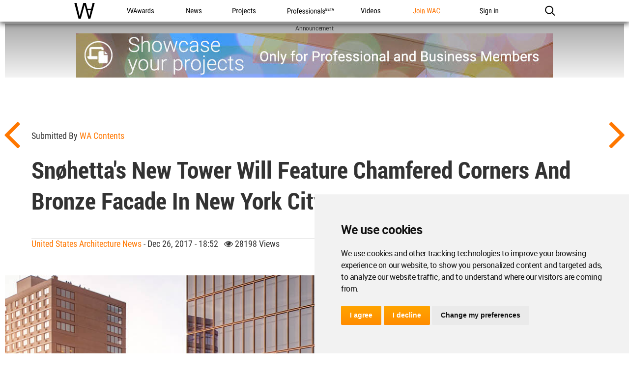

--- FILE ---
content_type: text/html; charset=UTF-8
request_url: https://worldarchitecture.org/architecture-news/cvnvm/snhettais-new-tower-will-feature-chamfered-corners-and-bronze-facade-in-new-york-city.html
body_size: 12847
content:
<!doctype html>
<html class="no-js" lang="en" dir="ltr">
<head>
    <link rel="canonical" href="https://worldarchitecture.org/architecture-news/cvnvm/snhettais-new-tower-will-feature-chamfered-corners-and-bronze-facade-in-new-york-city.html">
    <base href='https://worldarchitecture.org/'/>
    <meta charset="utf-8">
    <meta http-equiv="Cache-Control" content="max-age=31536000">
    <title>Snøhetta's new tower will feature chamfered corners and bronze facade in New York City</title>
    <meta name="description" content="The World Architecture Community has enabled architects around the globe to share, collaborate and showcase their work since 2006. The renowned WA Awards competition, which showcases the projects of our community members runs three times a year.">
    <link href="https://worldarchitecture.org/architecture-news/cvnvm/snhettais-new-tower-will-feature-chamfered-corners-and-bronze-facade-in-new-york-city.html" rel="alternate" hreflang="x-default">
    <link href="https://worldarchitecture.org/architecture-news/cvnvm/snhettais-new-tower-will-feature-chamfered-corners-and-bronze-facade-in-new-york-city.html" hreflang="en" rel="alternate">
    <meta http-equiv="Content-Language" content="en-us">
    <meta name="google-site-verification" content="SKhnOaz8dpNp6z_k-KR2K957FP5q9HmpdbTvcyZfAyw">
    <meta name="alexaVerifyID" content="GeWat181U0YzA0F649bRViWudyM">
    <meta name="msvalidate.01" content="70CCCC7B77082FEFFB3A0387DB9DB081">
    <meta name="y_key" content="75c7c7af3760a884">
    <meta name="p:domain_verify" content="94f7e265349fe4e35dc7b43619343bce">
    <meta name="_mg-domain-verification" content="a11cc34881236901e5f66a1fb3574a0f" />
    <meta property="fb:app_id" content="578816878961081">
    <meta name="robots" content="index, follow">
    <meta name="googlebot" content="index, follow">
    <meta name="classification" content="architecture">
    <meta name="viewport" content="width=device-width, initial-scale=1.0, minimal-ui">
    <meta http-equiv="X-UA-Compatible" content="IE=edge,chrome=1"> 
    <style type="text/css">
                @import url('https://worldarchitecture.org/v3folder/www_innocent/cdn.worldarchitecture.org/js-css/css/bootstrap.css');
                @import url('https://worldarchitecture.org/v3folder/WAC-2017/CSS/font-awesome.min.css?v=1.02');
        @import url('https://worldarchitecture.org/v3folder/WAC-2017/CSS/WAC2017.css?v=1.10');
        @import url('https://worldarchitecture.org/v3folder/WAC-2017/CSS/WACNav.css?v=1.16');
        @import url('https://worldarchitecture.org/v3folder/WAC-2017/CSS/WACFooter.css');
    </style>  
    <script src="https://worldarchitecture.org/v3folder/WAC-2017/Scripts/WACHead.js" type="text/javascript" charset="utf-8"></script>
    <script src="https://worldarchitecture.org/wac/svs/jvscrpt/wa-tools.js?v=3.58"></script>
    <script src="https://worldarchitecture.org/wac/svs/jvscrpt/jquery.min.js"></script>
            <meta name="title" property="og:title" content="Snøhetta's new tower will feature chamfered corners and bronze facade in New York City">
    <meta name="description" property="og:description" content="World Architecture Community News - Snøhetta's new tower will feature chamfered corners and bronze facade in New York City">
    <meta name="url" property="og:url" content="https://worldarchitecture.org/architecture-news/cvnvm/snhettais-new-tower-will-feature-chamfered-corners-and-bronze-facade-in-new-york-city.html">
    <meta name="locale" property="og:locale" content="en_EU">
    <meta name="image" property="og:image" content="https://worldarchitecture.org/files/ampcimg/?file=leadimage-92-.jpg">
    <meta name="type" property="og:type" content="website">
    <meta name="site_name" property="og:site_name" content="World Architecture Community">
    <meta name="twitter:card" content="summary_large_image">
    <meta name="twitter:site" content="@wacommunity">
    <meta name="twitter:title" content="Snøhetta's new tower will feature chamfered corners and bronze facade in New York City">
    <meta name="twitter:description" content="World Architecture Community News - Snøhetta's new tower will feature chamfered corners and bronze facade in New York City">
    <meta name="twitter:image:src" content="https://worldarchitecture.org/files/ampcimg/?file=leadimage-92-.jpg">
    <meta name="twitter:url" content="https://worldarchitecture.org/architecture-news/cvnvm/snhettais-new-tower-will-feature-chamfered-corners-and-bronze-facade-in-new-york-city.html">                                                                                                
    <meta name="twitter:domain" content="https://worldarchitecture.org/">
    <meta name="twitter:creator" content="@wacommunity">
    <script data-schema="newsarticle" type="application/ld+json">{"@context":"http://schema.org","@type":"NewsArticle","mainEntityOfPage": {"@type": "WebPage", "@id": ""},"headline": "Snøhetta's new tower will feature chamfered corners and bronze facade in New York City","image": ["https://worldarchitecture.org/files/ampcimg/?file=leadimage-92-.jpg"],"datePublished": "2017-12-26T18:52:05-07:00","dateModified": "2017-12-26T18:52:05-07:00","author": {"@type": "Person","name":"WA Contents"},"publisher": {"@type": "Organization","name": "World Architecture Community","logo": {"@type": "ImageObject", "url": "https://worldarchitecture.org/v3folder/WAC-2017/Images/open-graph-logo.png"}}, "description": "World Architecture Community News - Snøhetta's new tower will feature chamfered corners and bronze facade in New York City"}</script>
        <script data-schema="organization" type="application/ld+json">{"@context":"http://schema.org","@type":"Organization","name":"worldarchitecture.org", "url":"https://worldarchitecture.org/","logo":"https://worldarchitecture.org/wac/svs/html/logo.gif","sameAs":["https://www.instagram.com/wacommunity/","https://vimeo.com/worldarchitecture","https://www.linkedin.com/company/world-architecture-community","https://www.facebook.com/WorldArchitectureCommunity/","https://www.twitter.com/wacommunity"]}</script>
    <link rel="apple-touch-icon" sizes="180x180" href="https://worldarchitecture.org/wac/favicons/apple-touch-icon.png?v=9BaxMYeWJ4">
    <link rel="icon" type="image/png" href="https://worldarchitecture.org/wac/favicons/favicon-32x32.png?v=9BaxMYeWJ4" sizes="32x32">
    <link rel="icon" type="image/png" href="https://worldarchitecture.org/wac/favicons/favicon-16x16.png?v=9BaxMYeWJ4" sizes="16x16">
    <link rel="manifest" href="https://worldarchitecture.org/wac/favicons/manifest.json?v=9BaxMYeWJ4">
    <link rel="mask-icon" href="https://worldarchitecture.org/wac/favicons/safari-pinned-tab.svg?v=9BaxMYeWJ4" color="#5bbad5">
    <link rel="shortcut icon" href="https://worldarchitecture.org/wac/favicons/favicon.ico?v=9BaxMYeWJ4">
    <meta name="apple-mobile-web-app-title" content="worldarchitecture">
    <meta name="application-name" content="worldarchitecture">
    <meta name="theme-color" content="#ffffff">
    <link rel="alternate" type="application/rss+xml" title="RSS 2.0" href="/feed">
    <link rel="alternate" type="application/rss+xml" title="RSS .92" href="/feed">
    <link title="world architecture" rel="search" type="application/opensearchdescription+xml" href="https://worldarchitecture.org/wac/search/opensearch.xml">  
    <script type="application/ld+json">{"@context":"http://schema.org","@type":"WebSite","url":"https://worldarchitecture.org/","potentialAction":{"@type":"SearchAction","target":"https://worldarchitecture.org/search/?q={search_term_string}","query-input":"required name=search_term_string"}}</script>
    <script type="text/javascript">function changethiscolor(idi){if (idi==2 || idi==4) {document.getElementById('eduntce').style.color='yellow'} else {document.getElementById('eduntce').style.color='white'}} function changethisnotice(idi,ibi,ici){if (idi==2 || idi==4) {document.getElementById(ibi).style.display='inline-block';} else {document.getElementById(ibi).style.display='none';}}</script>
    <style type="text/css">.fa-arrow-up{font-size:3em !important;padding-right:0.5em !important}</style>
    <style type="text/css">@media screen and (min-width: 1360px) {#short-list-wrapper{max-width: 1280px !important;}#short-list-wrapper div.shortlist-leftcol{width:20% !important;}#short-list-wrapper div.shortlist-rightcol{width:77% !important;}#short-list-wrapper img.shortlist-img {max-height:800px !important;}.blog-photo-stream .list-unstyled li{width: 190px !important;}}#short-list-wrapper .offblue {background: linear-gradient(180deg,#F4F4F4,#acdbfd) !important;}#short-list-wrapper img{width:100% !important; height:auto !important}</style>
    <script>$(document).ready(function(){$('.se-pre-con').fadeOut('slow');});</script>
    <style>#topcontrol{bottom:50px!important}a.fl_flip_button,a.fl_profile_button{color:#fff!important;text-decoration:none!important;line-height:0em!important;font-family:'Roboto Condensed Regular',Helvetica,sans-serif!important;font-size:0em!important;font-weight:normal!important;text-indent:0px!important;padding-right:0px!important;background-color:transparent!important;border:solid 0px #ccc!important;height:0px!important;box-sizing:content-box!important;-webkit-border-radius:0em!important;-moz-border-radius:0em!important;border-radius:0em!important;background-image:none!important;background:url('https://worldarchitecture.org/cdnwaeu/img/flipboardsquare.png') no-repeat scroll center bottom / cover ! important;width:36px!important; height:36px!important;margin-left:8px!important;margin-top:-5px!important;margin-bottom:0px!important;position:absolute;top:10px;}a.fl_flip_button b,a.fl_profile_button b,a.fl_flip_button b,a.fl_profile_button b{display:none !important;visibility:hidden !important}a.fl_flip_button:hover,a.fl_profile_button:hover{color:#fff!important;text-decoration:none!important;line-height:0em!important;font-family:'Roboto Condensed Regular',Helvetica,sans-serif!important;font-size:0em!important;font-weight:normal!important;text-indent:0px!important;padding-right:0px!important;background-color:transparent!important;border:solid 0px #ccc!important;height:0px!important;box-sizing:content-box!important;-webkit-border-radius:0em!important;-moz-border-radius:0em!important;border-radius:0em!important;background-image:none!important;background:url('https://worldarchitecture.org/cdnwaeu/img/flipboardsquarehover.png') no-repeat scroll center bottom / cover ! important;width:36px!important; height:36px!important;margin-left:8px!important;margin-top:-5px!important;margin-bottom:0px!important;position:absolute;top:10px;}iframe,article .newsimgp,p.newsimgp,embed,object{width:100% !important;min-width:100% !important;max-width:100% !important;margin-bottom:40px !important}</style>
        <script>
    /* To Title Case 2.1 – http://individed.com/code/to-title-case/ * Copyright 2008–2013 David Gouch. Licensed under the MIT License. */
    String.prototype.toTitleCase = function(){
    var smallWords = /^(a|an|and|as|at|but|by|en|for|if|in|nor|of|on|or|per|the|to|vs?\.?|via)$/i;
    return this.replace(/[A-Za-z0-9\u00C0-\u00FF]+[^\s-]*/g, function(match, index, title){
    if (index > 0 && index + match.length !== title.length && 
    match.search(smallWords) > -1 && title.charAt(index - 2) !== ":" && 
    (title.charAt(index + match.length) !== '-' || title.charAt(index - 1) === '-') && 
    title.charAt(index - 1).search(/[^\s-]/) < 0) {return match.toLowerCase();}
    if (match.substr(1).search(/[A-Z]|\../) > -1) {return match;}
    return match.charAt(0).toUpperCase() + match.substr(1);
    });};</script>
    <script src="https://worldarchitecture.org/wac/svs/jvscrpt/blob.js"></script>
    <script src="https://worldarchitecture.org/wac/svs/jvscrpt/FileSaver.min.js"></script>
    <script>$(':radio').change(function(){$('.choice').text( this.value + ' stars' );} ); function jqpostr(idi){$('#wactvmsj').html(idi); $('#modalresp').html('');}</script>

    <!-- Tracking Codes -->
    <!-- Google tag (gtag.js) -->
        <script async src="https://www.googletagmanager.com/gtag/js?id=UA-41251461-1"></script>
    <script>
    window.dataLayer = window.dataLayer || [];
    function gtag(){dataLayer.push(arguments);}
    gtag('js', new Date());
             
    gtag('config', 'UA-41251461-1');
    gtag('config', 'G-TE9TQ0NKLW');
    </script>
    <!-- Google tag (gtag.js) -->  
    <!-- Tracking Codes -->
    
    <!-- If the user is a pro user, adverts not to be displayed -->
        <!-- adverts code -->
    <script src="https://pagead2.googlesyndication.com/pagead/js/adsbygoogle.js?client=ca-pub-8598078755360668" crossorigin="anonymous"></script>
    <!-- adverts code -->
    
</head>
<body class="page-home ac-nav-overlap">
    <div class="se-pre-con"></div>

        <style>#ac-globalnav .ac-gn-link-professionals_beta{background-size:95px 44px;background-image:url(//worldarchitecture.org/v3folder/WAC-2017/Images/ProfessionalsBeta_01.svg);background-origin:content-box;width:6.75em;max-width:85px}#ac-globalnav.no-svg .ac-gn-link-professionals_beta{background-image:url(//worldarchitecture.org/v3folder/WAC-2017/Images/ProfessionalsBeta_01.png)}@media only screen and (max-width:767px){#ac-globalnav .ac-gn-link-professionals_beta{background-size:95px 44px;background-repeat:no-repeat;background-image:url(//worldarchitecture.org/v3folder/WAC-2017/Images/ProfessionalsBeta_01.svg)}#ac-globalnav.no-svg .ac-gn-link-professionals_beta{background-image:url(//worldarchitecture.org/v3folder/WAC-2017/Images/ProfessionalsBeta_01.png)}}</style>
    <!-- NAV -->
    <input type="checkbox" id="ac-gn-menustate" class="ac-gn-menustate">
    <nav id="ac-globalnav" class="no-js" role="navigation" aria-label="Global Navigation" data-hires="false" dir="ltr">
        <div class="ac-gn-content">
            <ul class="ac-gn-header">
                <li class="ac-gn-item ac-gn-menuicon">
                    <label class="ac-gn-menuicon-label" for="ac-gn-menustate" aria-hidden="true">
                        <span class="ac-gn-menuicon-bread ac-gn-menuicon-bread-top"><span class="ac-gn-menuicon-bread-crust ac-gn-menuicon-bread-crust-top"></span></span>
                        <span class="ac-gn-menuicon-bread ac-gn-menuicon-bread-bottom"><span class="ac-gn-menuicon-bread-crust ac-gn-menuicon-bread-crust-bottom"></span></span>
                    </label>
                    <a href="#ac-gn-menustate" class="ac-gn-menuanchor ac-gn-menuanchor-open" id="ac-gn-menuanchor-open"><span class="ac-gn-menuanchor-label">Open Menu</span></a> 
                    <a href="#" class="ac-gn-menuanchor ac-gn-menuanchor-close" id="ac-gn-menuanchor-close"><span class="ac-gn-menuanchor-label">Close Menu
                    </span></a>
                </li>
                <li class="ac-gn-item ac-gn-wac">
                    <a class="ac-gn-link ac-gn-link-wac" href="https://worldarchitecture.org/" id="ac-gn-firstfocus-small"><span class="ac-gn-link-text">World Architecture Community</span></a>
                </li>
                            </ul>
            <ul class="ac-gn-list"> 
                <li class="ac-gn-item ac-gn-wac">
                    <a class="ac-gn-link ac-gn-link-wac" href="https://worldarchitecture.org/" id="ac-gn-firstfocus"><span class="ac-gn-link-text">WAC</span></a>
                </li> 
                <li class="ac-gn-item ac-gn-item-menu ac-gn-awards">
                    <a class="ac-gn-link ac-gn-link-awards" href="https://worldarchitecture.org/architecture-awards/"><span class="ac-gn-link-text">WA Awards</span></a>
                </li>
                <li class="ac-gn-item ac-gn-item-menu ac-gn-news">
                    <a class="ac-gn-link ac-gn-link-news" href="https://worldarchitecture.org/architecture-news/"><span class="ac-gn-link-text">News</span></a>
                </li>
                <li class="ac-gn-item ac-gn-item-menu ac-gn-projects">
                    <a class="ac-gn-link ac-gn-link-projects" href="https://worldarchitecture.org/architecture-projects/"><span class="ac-gn-link-text">Projects</span></a>
                </li> 
                <li class="ac-gn-item ac-gn-item-menu ac-gn-professionals_beta">
                    <a class="ac-gn-link ac-gn-link-professionals_beta" href="https://worldarchitecture.org/professionals/"><span class="ac-gn-link-text">Professionals</span></a>
                </li>
                                 <li class="ac-gn-item ac-gn-item-menu ac-gn-videos">
                    <a class="ac-gn-link ac-gn-link-videos" href="https://worldarchitecture.org/architecture-videos/"><span class="ac-gn-link-text">Videos</span></a>
                </li> 
                                
                                <li class="ac-gn-item ac-gn-item-menu ac-gn-joinwac">
                    <a class="ac-gn-link ac-gn-link-joinwac-orange" href="https://worldarchitecture.org/main/login/signup/"><span class="ac-gn-link-text">Join WAC</span></a>
                </li>
                <li class="ac-gn-item ac-gn-item-menu ac-gn-signin">
                    <a class="ac-gn-link ac-gn-link-signin" href="https://worldarchitecture.org/main/login/signin/"><span class="ac-gn-link-text">Sign in</span></a>
                </li>
                                <li class="ac-gn-item ac-gn-item-menu ac-gn-search" role="search">
                    <a class="ac-gn-link ac-gn-link-search" href="https://worldarchitecture.org/search/" data-analytics-title="search" data-analytics-click="search" aria-label="Search worldarchitecture.org"><span class="ac-gn-search-placeholder" aria-hidden="true">Search on World Architecture</span></a>
                </li>
                            </ul>
            <aside id="ac-gn-searchview" class="ac-gn-searchview" role="search" data-analytics-region="search">
                <div class="ac-gn-searchview-content">
                    <form id="ac-gn-searchform" class="ac-gn-searchform" method="get" action="/search/">
                        <div class="ac-gn-searchform-wrapper">
                            <input id="ac-gn-searchform-input" class="ac-gn-searchform-input" type="text" name="q" aria-label="Search worldarchitecture.org" placeholder="Start typing..." data-placeholder-long="Search for Projects, Architects and Architecture News" autocorrect="off" autocapitalize="off" autocomplete="off" spellcheck="false">
                            <button id="ac-gn-searchform-submit" class="ac-gn-searchform-submit" type="submit" disabled aria-label="Submit"></button>
                            <button id="ac-gn-searchform-reset" class="ac-gn-searchform-reset" type="reset" disabled aria-label="Clear Search"></button>
                        </div>
                    </form>
                    <aside id="ac-gn-searchresults" class="ac-gn-searchresults" data-string-quicklinks="Quick Links" data-string-suggestions="Suggested Searches" data-string-noresults="Hit enter to search."></aside>
                </div>
                <button id="ac-gn-searchview-close" class="ac-gn-searchview-close" aria-label="Close Search"><span class="ac-gn-searchview-close-wrapper"><span class="ac-gn-searchview-close-left"></span><span class="ac-gn-searchview-close-right"></span></span></button>
            </aside>
            <aside class="ac-gn-userview" data-analytics-region="user">
                <div class="ac-gn-userview-scrim">
                    <span class="ac-gn-userview-caret ac-gn-userview-caret-small"></span>
                </div>
                <div class="ac-gn-userview-content" id="ac-gn-userview-content"></div>
            </aside>
        </div>
        
                
    </nav>
    <!-- END NAV -->    
    <div id="ac-gn-curtain" class="ac-gn-curtain"></div>
    <div id="ac-gn-placeholder" class="ac-nav-placeholder"></div>
    <script type="text/javascript" src="https://worldarchitecture.org/v3folder/WAC-2017/Scripts/WACGlobalNav.js"></script>

<style type="text/css">.instagram-media{display: flex !important;width: 100% !important;max-width: 550px !important;min-width: 326px !important;margin: 1em auto !important;}</style>
                <div class="navigation">
                                                            <div id="soimg"><a href="https://worldarchitecture.org/architecture-news/cvnvv/kaan-architecten-to-overhaul-facades-of-three-buildings-for-munichis-icampus.html" title="Prev"></a></div>
                     
                                                                                <div id="saimg"><a href="https://worldarchitecture.org/architecture-news/cvnvn/terunobu-fujimori-built-fairy-talelike-treehouse-among-cherry-blossoms-in-japan.html" title="Next"></a></div>
                                                        </div>
                <div class="article-wrapper">
                    <div class="adv1WA1440" id="banner_a"></div>
                    <article>
                        <div class="article">
                                                                                    <h2>Submitted by <a href="https://worldarchitecture.org/profiles/hephp/wa-contents-profile-page.html" title="Submitted by WA Contents">WA Contents</a></h2>
                                                        <h1 class="title">Snøhetta's new tower will feature chamfered corners and bronze facade in New York City</h1>
                            
                            <h2 class="overline"> 
                                                                <a target="_self" href="https://worldarchitecture.org/all-countries/united-states">United States Architecture News</a> - Dec 26, 2017 - 18:52 &nbsp; <i class="fa fa-eye" title="reads"></i> 28198 views
                                                                <div id="social-box">
                                                            <a rel="nofollow" class="social-icon"  href="javascript:void(0);" title="Share on Twitter" onclick="gaTrack('https://worldarchitecture.org/share/?url=https%3A%2F%2Fworldarchitecture.org%2Farchitecture-news%2Fcvnvm%2Fsnhettais-new-tower-will-feature-chamfered-corners-and-bronze-facade-in-new-york-city.html&amp;title=Sn%C3%B8hetta%26lsquo%3Bs+new+tower+will+feature+chamfered+corners+and+bronze+facade+in+New+York+City&amp;shrtooo=tw', 'Share on Twitter ');pencac('https://worldarchitecture.org/share/?url=https%3A%2F%2Fworldarchitecture.org%2Farchitecture-news%2Fcvnvm%2Fsnhettais-new-tower-will-feature-chamfered-corners-and-bronze-facade-in-new-york-city.html&amp;title=Sn%C3%B8hetta%26lsquo%3Bs+new+tower+will+feature+chamfered+corners+and+bronze+facade+in+New+York+City&amp;shrtooo=tw',720,400)"><i class="fa fa-twitter-square"></i></a>
                                    <a rel="nofollow" class="social-icon"  href="javascript:void(0);" title="Share on Facebook" onclick="gaTrack('https://worldarchitecture.org/share/?url=https%3A%2F%2Fworldarchitecture.org%2Farchitecture-news%2Fcvnvm%2Fsnhettais-new-tower-will-feature-chamfered-corners-and-bronze-facade-in-new-york-city.html&amp;title=Sn%C3%B8hetta%26lsquo%3Bs+new+tower+will+feature+chamfered+corners+and+bronze+facade+in+New+York+City&amp;shrtooo=fb', 'Share on Facebook ');pencac('https://worldarchitecture.org/share/?url=https%3A%2F%2Fworldarchitecture.org%2Farchitecture-news%2Fcvnvm%2Fsnhettais-new-tower-will-feature-chamfered-corners-and-bronze-facade-in-new-york-city.html&amp;title=Sn%C3%B8hetta%26lsquo%3Bs+new+tower+will+feature+chamfered+corners+and+bronze+facade+in+New+York+City&amp;shrtooo=fb',720,400)"><i class="fa fa-facebook-square"></i></a>
                                    <a rel="nofollow" class="social-icon"  href="javascript:void(0);" title="Share on LinkedIn" onclick="gaTrack('https://worldarchitecture.org/share/?url=https%3A%2F%2Fworldarchitecture.org%2Farchitecture-news%2Fcvnvm%2Fsnhettais-new-tower-will-feature-chamfered-corners-and-bronze-facade-in-new-york-city.html&amp;title=Sn%C3%B8hetta%26lsquo%3Bs+new+tower+will+feature+chamfered+corners+and+bronze+facade+in+New+York+City&amp;shrtooo=li', 'Share on LinkedIn ');pencac('https://worldarchitecture.org/share/?url=https%3A%2F%2Fworldarchitecture.org%2Farchitecture-news%2Fcvnvm%2Fsnhettais-new-tower-will-feature-chamfered-corners-and-bronze-facade-in-new-york-city.html&amp;title=Sn%C3%B8hetta%26lsquo%3Bs+new+tower+will+feature+chamfered+corners+and+bronze+facade+in+New+York+City&amp;shrtooo=li',720,400)"><i class="fa fa-linkedin-square"></i></a>
                                    <a rel="nofollow" class="social-icon"  href="javascript:void(0);" title="Share on Pinterest" onclick="gaTrack('https://worldarchitecture.org/share/?url=https%3A%2F%2Fworldarchitecture.org%2Farchitecture-news%2Fcvnvm%2Fsnhettais-new-tower-will-feature-chamfered-corners-and-bronze-facade-in-new-york-city.html&amp;media=https://worldarchitecture.org/files/ampcimg/?file=leadimage-92-.jpg&amp;shrtooo=pin', 'Share on Pinterest ');pencac('https://worldarchitecture.org/share/?url=https%3A%2F%2Fworldarchitecture.org%2Farchitecture-news%2Fcvnvm%2Fsnhettais-new-tower-will-feature-chamfered-corners-and-bronze-facade-in-new-york-city.html&amp;media=https://worldarchitecture.org/files/ampcimg/?file=leadimage-92-.jpg&amp;shrtooo=pin',720,400)"><i class="fa fa-pinterest-square"></i></a>
               
                        <link rel="stylesheet" href="https://worldarchitecture.org/v3folder/WAC-2017/Fonts/FontAwesome5/css/fontawesome.min.css">
            <link rel="stylesheet" href="https://worldarchitecture.org/v3folder/WAC-2017/Fonts/FontAwesome5/css/brands.css"> 
            <a rel="nofollow" class="social-icon"  href="javascript:void(0);" title="Add this page to a Flipboard Magazine" onclick="gaTrack('https://worldarchitecture.org/share/?url=https%3A%2F%2Fworldarchitecture.org%2Farchitecture-news%2Fcvnvm%2Fsnhettais-new-tower-will-feature-chamfered-corners-and-bronze-facade-in-new-york-city.html&amp;media=https://worldarchitecture.org/files/ampcimg/?file=leadimage-92-.jpg&amp;shrtooo=fib', 'Add this page to a Flipboard Magazine ');pencac('https://worldarchitecture.org/share/?url=https%3A%2F%2Fworldarchitecture.org%2Farchitecture-news%2Fcvnvm%2Fsnhettais-new-tower-will-feature-chamfered-corners-and-bronze-facade-in-new-york-city.html&amp;media=https://worldarchitecture.org/files/ampcimg/?file=leadimage-92-.jpg&amp;shrtooo=fib',720,400)"><i class="fab fa-flipboard"></i></a>
                                                <span id="ajaxfavekle37978"><a id="linkfavekle37978" class="fav-icon" data-value="" href="javascript:void(0);" title="+ Add to my favorites" onclick="addFavorite('','37978','3')"><i class="fa fa-heart" ></i></a></span>

                                </div>
                            </h2>   
                            <div class="content">
                                <!DOCTYPE html PUBLIC "-//W3C//DTD HTML 4.0 Transitional//EN" "http://www.w3.org/TR/REC-html40/loose.dtd">
<html><body><p class="newsimgp"><img alt="Sn&oslash;hetta's new tower will feature chamfered corners and bronze facade in New York City" class=" lazy" data-src="https://worldarchitecture.org/cdnimgfiles/extuploadc/leadimage-92-.jpg"></p><p><strong>Norwegian architecture firm <a rel="nofollow" class="stnurl" target="_blank" href="https://snohetta.com">Sn&oslash;hetta</a> adds a new tower to New York's skyline with striking geometry, featuring irregular cutouts, chamfered corners and bronze coated facades, which will include a set of residential units and a synagogue.&nbsp;</strong>Named 50 West 66th Street, the bronze-coloured tower is located in Manhattan&rsquo;s Upper West Side, and very close to Lincoln Center and Central Park.&nbsp;</p><p>Taking cues from the existing neighborhood, the form of the tower is shaped through "a series of sculptural excavations, evocative of the chiseled stone of Manhattan&rsquo;s geologic legacy", and come out as a new embodiment of the references, like base, body, and crown in contemporary terms.</p><p class="newsimgp"><img alt="Sn&oslash;hetta's new tower will feature chamfered corners and bronze facade in New York City" class=" lazy" data-src="https://worldarchitecture.org/cdnimgfiles/extuploadc/1-164-.jpg"></p><p>50 West 66th Street, reaching at 775 feet (236 metres), will contain 127 units with shared amenity spaces in the tower's podium with sliced from, overlooking New York's skyline.</p><p>"The building will join the neighborhood, sensitively responding to its context and referencing the area&rsquo;s architectural character with a natural palette of refined materials," said Sn&oslash;hetta.</p><p>At street level, the building&rsquo;s podium is coated in hand-set and textured limestone with bronze and glass storefronts, complementing the warm material palette of its surrounding neighbors.&nbsp;</p><p class="newsimgp"><img alt="Sn&oslash;hetta's new tower will feature chamfered corners and bronze facade in New York City" class=" lazy" data-src="https://worldarchitecture.org/cdnimgfiles/extuploadc/2-172-.jpg"></p><p>The north side residential entrance is clad in burnished bronze and limestone that presents a welcoming face to the street, and a similar treatment identifies the entrance to a synagogue at 65th street. The building steps back on the second floor, creating an approachable neighborhood character along the sidewalk.</p><p class="newsimgp"><img alt="Sn&oslash;hetta's new tower will feature chamfered corners and bronze facade in New York City" class=" lazy" data-src="https://worldarchitecture.org/cdnimgfiles/extuploadc/3-164-.jpg"></p><p>"As the building rises, its bulk is carved away, splitting the tower volume into two. Chamfered corners refine its silhouette and form a shared amenity terrace on the 16th floor," added the firm.</p><p>"Above the 16th floor terrace, the design becomes more slender as it continues to rise into the sky. The opposing corners of the building are sliced away to create balconies with broad views of the city."&nbsp;</p><p class="newsimgp"><img alt="Sn&oslash;hetta's new tower will feature chamfered corners and bronze facade in New York City" class=" lazy" data-src="https://worldarchitecture.org/cdnimgfiles/extuploadc/4-153-.jpg"></p><p>This zipper of loggias runs the full length of the upper volume, visually connecting the body to its lustrous, sculpted crown. Angled facets evoke this chiseled vocabulary, revealing the same gleaming bronze found at the building&rsquo;s base. 50 West 66th will glow as a warm lantern, a new friend in the New York City skyline.</p><p class="newsimgp"><img alt="Sn&oslash;hetta's new tower will feature chamfered corners and bronze facade in New York City" class=" lazy" data-src="https://worldarchitecture.org/cdnimgfiles/extuploadc/5-122-.jpg"></p><p>Developed by <a rel="nofollow" class="stnurl" target="_blank" href="https://extell.com">Extell Development Company</a>, construction work is expected to begin in Spring 2018. Sn&oslash;hetta is one of the world&rsquo;s most notable architecture firms and has offices in Oslo and New York.</p><p class="newsimgp"><img alt="Sn&oslash;hetta's new tower will feature chamfered corners and bronze facade in New York City" class=" lazy" data-src="https://worldarchitecture.org/cdnimgfiles/extuploadc/6-109-.jpg"></p><p>Sn&oslash;hetta's one of the latest proposals to <a rel="nofollow" class="stnurl" target="_blank" href="https://worldarchitecture.org/architecture-news/cvvnz/snhetta_set_to_overhaul_philip_johnson_s_1980s_postmodern_tower_in_new_york.html">overhaul Philip Johnson&rsquo;s 1980s postmodern tower</a>, the AT&amp;T building in New York received severe criticism from architects, historians, and architecture critics. Many architects along with preservationists showed their reactions by <a rel="nofollow" class="stnurl" target="_blank" href="https://worldarchitecture.org/architecture-news/cvmzh/architects_protest_snhetta_s_proposal_for_at_t_building_in_new_york.html">protesting Sn&oslash;hetta's proposal&nbsp;</a>in New York.</p><p>Renderings &copy; <a rel="nofollow" class="stnurl" target="_blank" href="http://www.binyan.com.au/#/">Binyan Studios</a> and graphic images &copy; Sn&oslash;hetta</p><p>&gt; via<a rel="nofollow" class="stnurl" target="_blank" href="https://snohetta.com"> Sn&oslash;hetta</a></p><script defer src="https://static.cloudflareinsights.com/beacon.min.js/vcd15cbe7772f49c399c6a5babf22c1241717689176015" integrity="sha512-ZpsOmlRQV6y907TI0dKBHq9Md29nnaEIPlkf84rnaERnq6zvWvPUqr2ft8M1aS28oN72PdrCzSjY4U6VaAw1EQ==" data-cf-beacon='{"version":"2024.11.0","token":"9d4369e95e9f4ecfb63bd53c705278aa","r":1,"server_timing":{"name":{"cfCacheStatus":true,"cfEdge":true,"cfExtPri":true,"cfL4":true,"cfOrigin":true,"cfSpeedBrain":true},"location_startswith":null}}' crossorigin="anonymous"></script>
</body></html>
                                
                                                            </div>
                        </div>
                    </article>         
                                        <hr>
                    <div id="wrapper">
                        <div class="fp-boxes offwhite flexi-even">
                            <h1>Other readers also found these interesting...</h1>
                            <div class="flex-container">
                                                                                                                                <div class="flex-item flexi" onclick="location.href='https://worldarchitecture.org/architecture-news/fppmn/v-a-east-museum-will-reflect-the-multiculturalism-of-this-incredible-place-says-gus-casely-hayford.html'"><div class="back-image lazy" data-src="https://worldarchitecture.org/imgcache/mnews-vaeastmuseumniallhodson-1-.jpg"><a href="https://worldarchitecture.org/architecture-news/fppmn/v-a-east-museum-will-reflect-the-multiculturalism-of-this-incredible-place-says-gus-casely-hayford.html"><div class="news-caption">V&A East Museum will "reflect the multiculturalism of this incredible place" says Gus Casely-Hayford</div></a><div class="news-data"><i class="fa fa-calendar"></i> Jan 21, 2026 • <i class="fa fa-eye"></i> 3461</div></div></div>
                                                                                                                                                                <div class="flex-item flexi" onclick="location.href='https://worldarchitecture.org/architecture-news/fpczp/badie-architects-imagines-esca-playa-restaurant-as-a-continuous-concrete-shell-in-a-desert.html'"><div class="back-image lazy" data-src="https://worldarchitecture.org/imgcache/mnews-esca_playa_wac.jpg"><a href="https://worldarchitecture.org/architecture-news/fpczp/badie-architects-imagines-esca-playa-restaurant-as-a-continuous-concrete-shell-in-a-desert.html"><div class="news-caption">Badie Architects imagines Esca Playa restaurant as a continuous concrete shell in a desert </div></a><div class="news-data"><i class="fa fa-calendar"></i> Jan 16, 2026 • <i class="fa fa-eye"></i> 1648</div></div></div>
                                                                                                                                                                <div class="flex-item flexi" onclick="location.href='https://worldarchitecture.org/architecture-news/fpchm/call-for-entries-mass-timber-innovation-and-design-center-of-canada.html'"><div class="back-image lazy" data-src="https://worldarchitecture.org/imgcache/mnews-du2025_mtidc_cover_01-1.jpg"><a href="https://worldarchitecture.org/architecture-news/fpchm/call-for-entries-mass-timber-innovation-and-design-center-of-canada.html"><div class="news-caption">Call for entries: Mass Timber Innovation and Design Center of Canada</div></a><div class="news-data"><i class="fa fa-calendar"></i> Jan 18, 2026 • <i class="fa fa-eye"></i> 1342</div></div></div>
                                                                                                                                                                <div class="flex-item flexi" onclick="location.href='https://worldarchitecture.org/architecture-news/fpchv/architect-alina-sanina-unveils-vision-for-gothic-futurist-drone-station-for-mountain-regions.html'"><div class="back-image lazy" data-src="https://worldarchitecture.org/imgcache/mnews-lynxdronestationbysaninaarchclub-6.jpg"><a href="https://worldarchitecture.org/architecture-news/fpchv/architect-alina-sanina-unveils-vision-for-gothic-futurist-drone-station-for-mountain-regions.html"><div class="news-caption">Architect Alina Sanina unveils vision for gothic futurist drone station for mountain regions</div></a><div class="news-data"><i class="fa fa-calendar"></i> Jan 20, 2026 • <i class="fa fa-eye"></i> 1339</div></div></div>
                                                                                                                                                                <div class="flex-item flexi" onclick="location.href='https://worldarchitecture.org/architecture-news/fppnm/the-school-features-large-cracked-slabs-that-serve-as-walls-in-the-center-of-shenzhen-city.html'"><div class="back-image lazy" data-src="https://worldarchitecture.org/imgcache/mnews-0headimagewacsouthsportfieldviewpoin-1-.jpg"><a href="https://worldarchitecture.org/architecture-news/fppnm/the-school-features-large-cracked-slabs-that-serve-as-walls-in-the-center-of-shenzhen-city.html"><div class="news-caption">The school features large cracked slabs that serve as walls in the center of Shenzhen city </div></a><div class="news-data"><i class="fa fa-calendar"></i> Jan 23, 2026 • <i class="fa fa-eye"></i> 1036</div></div></div>
                                                                                                                                                                <div class="flex-item flexi" onclick="location.href='https://worldarchitecture.org/architecture-news/fppvg/mvrdv-creates-a-pavilion-that-showcases-chiayi-s-timber-heritage.html'"><div class="back-image lazy" data-src="https://worldarchitecture.org/imgcache/mnews-mvrdvwoodenwondersshephotoerd1.jpg"><a href="https://worldarchitecture.org/architecture-news/fppvg/mvrdv-creates-a-pavilion-that-showcases-chiayi-s-timber-heritage.html"><div class="news-caption">MVRDV creates a pavilion that showcases Chiayi's timber heritage </div></a><div class="news-data"><i class="fa fa-calendar"></i> Jan 19, 2026 • <i class="fa fa-eye"></i> 1021</div></div></div>
                                                                                            </div>
                        </div>
                    </div>                    
                    <div class="adv2WA1440" id="banner_c"></div>          
                                    </div>
                <script async src="https://platform.twitter.com/widgets.js" charset="utf-8"></script>
                <script async src="//www.instagram.com/embed.js"></script>                 
                <script>$(document).ready(function(){ 

                    // Choose the first <p> tag with the name of the Newssimgp Class, and then add the relevant HTML content for Banner B
                    $('.newsimgp:first').after('<div class="adv2WA1440" id="banner_b"></div>');

                    prefix_url = "https://worldarchitecture.org/";
                    //Showing the banner in type A
                    showBanner({typ: 2, imgtyp: 'horizontal', callback: 'banner_a', page: 'content_detail'});
                    //Showing the banner in type B
                    showBanner({typ: 3, imgtyp: 'horizontal', callback: 'banner_b', page: 'content_detail'});
                    //Showing the banner in type C
                    showBanner({typ: 4, imgtyp: 'horizontal', callback: 'banner_c', page: 'content_detail'});

                    //Arrange the Style values ​​of Banner B content
                    setTimeout(function() {
                        $('.adv2WA1440 .adwa1440').css('height', 'auto');
                        $('.adv2WA1440 img').css('margin', '10px auto');
                    }, 2000);




                 });</script>
                
        <style type="text/css">        
        .newsletter-title {position: absolute; top: 1%; left: 35%; transform: translate(-50%, -50%); color: white;background-color: #404040;width: 70%;padding: 9px 0px 10px 20px;font-size:23px;}
        .newsletter-cancel-button {top:-40px !important;}
        .newsletter-popup {padding:0px 0px 1.25em 0px !important;}
        @media screen and (max-width: 512px) {.newsletter-title {font-size: 15px !important;top:-2px !important;}}
    </style>
        <div class="modal fade" id="prvcsetModal" role="dialog">
        <div class="modal-dialog"><div class="modal-content"><div class="modal-body"><button type="button" class="close" data-dismiss="modal"><i class="fa fa-times" aria-hidden="true"></i></button><div id="modalprvcresp"></div></div></div></div>
    </div> 
       
    
    
        
     
  
    
<!-- Footer -->
    <footer id="ac-globalfooter" class="no-js" lang="en-US" data-analytics-region="global footer" role="contentinfo" aria-labelledby="ac-gf-label">
        <div class="ac-gf-content">
            <h2 class="ac-gf-label" id="ac-gf-label">World Architecture Community Footer</h2>
            <img src="https://worldarchitecture.org/v3folder/WAC-2017/Images/WA-logo.2015-01.svg" alt='' aria-label="World Architecture Community Logo">
            <div class="ac-gf-footer-motto">Founded in 2006, World Architecture Community provides <br>a unique environment for architects, academics and <br>students around the Globe to meet, share and compete.</div>
            <nav class="ac-gf-directory with-5-columns" aria-label="World Architecture Community Directory" role="navigation">
                <div class="ac-gf-directory-column"><input class="ac-gf-directory-column-section-state" type="checkbox" id="ac-gf-directory-column-section-state-getstarted">
                    <div class="ac-gf-directory-column-section">
                        <label class="ac-gf-directory-column-section-label" for="ac-gf-directory-column-section-state-getstarted"><h3 class="ac-gf-directory-column-section-title">Get Started</h3></label>
                        <a href="#ac-gf-directory-column-section-state-getstarted" class="ac-gf-directory-column-section-anchor ac-gf-directory-column-section-anchor-open"><span class="ac-gf-directory-column-section-anchor-label">Open Menu</span></a>
                        <a href="#" class="ac-gf-directory-column-section-anchor ac-gf-directory-column-section-anchor-close"><span class="ac-gf-directory-column-section-anchor-label">Close Menu</span></a>
                        <ul class="ac-gf-directory-column-section-list">
                            <li class="ac-gf-directory-column-section-item"><a class="ac-gf-directory-column-section-link" href="https://worldarchitecture.org/main/login/signup/">Sign Up</a> or <a class="ac-gf-directory-column-section-link" href="https://worldarchitecture.org/main/login/signin/">Sign In</a></li>
                            <li class="ac-gf-directory-column-section-item"><a class="ac-gf-directory-column-section-link" href="https://worldarchitecture.org/community/mypage/office-settings/join-pro/">Professional Membership</a></li>
                        </ul>
                    </div>
                    <input class="ac-gf-directory-column-section-state" type="checkbox" id="ac-gf-directory-column-section-state-awards">
                    <div class="ac-gf-directory-column-section">
                        <label class="ac-gf-directory-column-section-label" for="ac-gf-directory-column-section-state-awards"><h3 class="ac-gf-directory-column-section-title">WA Awards 10+5+X</h3></label>
                        <a href="#ac-gf-directory-column-section-state-awards" class="ac-gf-directory-column-section-anchor ac-gf-directory-column-section-anchor-open"><span class="ac-gf-directory-column-section-anchor-label">Open Menu</span></a>
                        <a href="#" class="ac-gf-directory-column-section-anchor ac-gf-directory-column-section-anchor-close"><span class="ac-gf-directory-column-section-anchor-label">Close Menu</span></a>
                        <ul class="ac-gf-directory-column-section-list">
                            <li class="ac-gf-directory-column-section-item"><a class="ac-gf-directory-column-section-link" href="https://worldarchitecture.org/architecture-awards/">About</a></li>
                            <li class="ac-gf-directory-column-section-item"><a class="ac-gf-directory-column-section-link" href="https://worldarchitecture.org/architecture-awards/?section=how-to-participate">How to Participate</a></li>
                            <li class="ac-gf-directory-column-section-item"><a class="ac-gf-directory-column-section-link" href="https://worldarchitecture.org/architecture-projects/awards-winners/">Winners</a></li>
                            <li class="ac-gf-directory-column-section-item"><a class="ac-gf-directory-column-section-link" href="https://worldarchitecture.org/architecture-awards-jury/">WA Awards Jury</a></li>
                        </ul>
                    </div>
                </div>
                <div class="ac-gf-directory-column">
                    <input class="ac-gf-directory-column-section-state" type="checkbox" id="ac-gf-directory-column-section-state-sections">
                    <div class="ac-gf-directory-column-section">
                        <label class="ac-gf-directory-column-section-label" for="ac-gf-directory-column-section-state-sections"><h3 class="ac-gf-directory-column-section-title">Sections</h3></label>
                        <a href="#ac-gf-directory-column-section-state-sections" class="ac-gf-directory-column-section-anchor ac-gf-directory-column-section-anchor-open"><span class="ac-gf-directory-column-section-anchor-label">Open Menu</span></a>
                        <a href="#" class="ac-gf-directory-column-section-anchor ac-gf-directory-column-section-anchor-close"><span class="ac-gf-directory-column-section-anchor-label">Close Menu</span></a>
                        <ul class="ac-gf-directory-column-section-list">
                            <li class="ac-gf-directory-column-section-item"><a class="ac-gf-directory-column-section-link" href="https://worldarchitecture.org/architecture-news/">News</a></li>
                            <li class="ac-gf-directory-column-section-item"><a class="ac-gf-directory-column-section-link" href="https://worldarchitecture.org/architecture-projects/">Projects</a></li>
                                                        <li class="ac-gf-directory-column-section-item"><a class="ac-gf-directory-column-section-link" href="https://worldarchitecture.org/architecture-awards/">WA Awards</a></li>
                                                        <li class="ac-gf-directory-column-section-item"><a class="ac-gf-directory-column-section-link" href="https://worldarchitecture.org/architecture-news/urban-development/">Urbanism</a></li>
                                                        <li class="ac-gf-directory-column-section-item"><a class="ac-gf-directory-column-section-link" href="https://worldarchitecture.org/professionals/">Professionals</a></li>
                            <li class="ac-gf-directory-column-section-item"><a class="ac-gf-directory-column-section-link" href="https://worldarchitecture.org/architecture-fairs/">Fairs & Trade Shows</a></li>
                            <li class="ac-gf-directory-column-section-item"><a class="ac-gf-directory-column-section-link" href="https://worldarchitecture.org/architecture-videos/">Videos</a></li>
                            <li class="ac-gf-directory-column-section-item"><a class="ac-gf-directory-column-section-link" href="https://worldarchitecture.org/architecture-books/">Books</a></li>
                            <li class="ac-gf-directory-column-section-item"><a class="ac-gf-directory-column-section-link" href="https://worldarchitecture.org/main/?section=wa-editors-reporters">WA Editors/Reporters</a></li>
                        </ul>
                    </div>
                </div>
                <div class="ac-gf-directory-column">
                    <input class="ac-gf-directory-column-section-state" type="checkbox" id="ac-gf-directory-column-section-state-socialmedia">
                    <div class="ac-gf-directory-column-section">
                        <label class="ac-gf-directory-column-section-label" for="ac-gf-directory-column-section-state-socialmedia"><h3 class="ac-gf-directory-column-section-title">Social Media</h3></label>
                        <a href="#ac-gf-directory-column-section-state-socialmedia" class="ac-gf-directory-column-section-anchor ac-gf-directory-column-section-anchor-open"><span class="ac-gf-directory-column-section-anchor-label">Open Menu</span></a>
                        <a href="#" class="ac-gf-directory-column-section-anchor ac-gf-directory-column-section-anchor-close"><span class="ac-gf-directory-column-section-anchor-label">Close Menu</span></a>
                        <ul class="ac-gf-directory-column-section-list">
                            <li class="ac-gf-directory-column-section-item"><a target="_blank" class="ac-gf-directory-column-section-link" href="https://twitter.com/WACommunity">X (Twitter)</a></li>
                            <li class="ac-gf-directory-column-section-item"><a target="_blank" class="ac-gf-directory-column-section-link" href="https://instagram.com/wacommunity/">Instagram</a></li>
                            <li class="ac-gf-directory-column-section-item"><a target="_blank" class="ac-gf-directory-column-section-link" href="https://www.pinterest.com/wacommunity/">Pinterest</a></li>
                            <li class="ac-gf-directory-column-section-item"><a target="_blank" class="ac-gf-directory-column-section-link" href="https://www.linkedin.com/in/world-architecture-community-3b95aa66">LinkedIn</a></li>                            
                            <li class="ac-gf-directory-column-section-item"><a target="_blank" class="ac-gf-directory-column-section-link" href="https://www.youtube.com/c/WorldArchitectureCommunityWAC">YouTube</a></li>
                            <li class="ac-gf-directory-column-section-item"><a target="_blank" class="ac-gf-directory-column-section-link" href="https://vimeo.com/worldarchitecture">Vimeo</a></li>
                            <li class="ac-gf-directory-column-section-item"><a target="_blank" class="ac-gf-directory-column-section-link" href="https://www.facebook.com/pages/World-Architecture-Community/81266031373">Facebook</a></li>
                            <li class="ac-gf-directory-column-section-item"><a target="_blank" class="ac-gf-directory-column-section-link" href="https://flipboard.com/@wacommunity">Flipboard</a></li>
                        </ul>
                    </div>
                </div>
                <div class="ac-gf-directory-column">
                    <input class="ac-gf-directory-column-section-state" type="checkbox" id="ac-gf-directory-column-section-state-aboutwac">
                    <div class="ac-gf-directory-column-section">
                        <label class="ac-gf-directory-column-section-label" for="ac-gf-directory-column-section-state-aboutwac"><h3 class="ac-gf-directory-column-section-title">About WAC</h3></label>
                        <a href="#ac-gf-directory-column-section-state-aboutwac" class="ac-gf-directory-column-section-anchor ac-gf-directory-column-section-anchor-open"><span class="ac-gf-directory-column-section-anchor-label">Open Menu</span></a>
                        <a href="#" class="ac-gf-directory-column-section-anchor ac-gf-directory-column-section-anchor-close"><span class="ac-gf-directory-column-section-anchor-label">Close Menu</span></a>
                        <ul class="ac-gf-directory-column-section-list">
                            <li class="ac-gf-directory-column-section-item"><a class="ac-gf-directory-column-section-link" href="https://worldarchitecture.org/main/?section=declaration">About</a></li>
                            <li class="ac-gf-directory-column-section-item"><a class="ac-gf-directory-column-section-link" href="https://worldarchitecture.org/architecture-awards/">WA Awards 10+5+X</a></li>
                            <li class="ac-gf-directory-column-section-item"><a class="ac-gf-directory-column-section-link" href="https://worldarchitecture.org/v3folder/svs/html/WACMediaKit.pdf">Media Kit</a></li>
                            <li class="ac-gf-directory-column-section-item"><a class="ac-gf-directory-column-section-link" href="https://worldarchitecture.org/main/?section=advertise">Advertise</a></li>
                            <li class="ac-gf-directory-column-section-item"><a class="ac-gf-directory-column-section-link" href="https://worldarchitecture.org/all-countries">Country Pages</a></li>
                            <li class="ac-gf-directory-column-section-item"><a class="ac-gf-directory-column-section-link" href="https://worldarchitecture.org/newsletters/subscription/">Newsletter</a></li>
                            <!--<li class="ac-gf-directory-column-section-item"><a class="ac-gf-directory-column-section-link" href="https://worldarchitecture.org/architecture-videos/world-architecture-community-tutorial-videos/">Tutorials</a></li> -->
                        </ul>
                    </div>
                </div>
                <div class="ac-gf-directory-column">
                    <input class="ac-gf-directory-column-section-state" type="checkbox" id="ac-gf-directory-column-section-state-contactwac">
                    <div class="ac-gf-directory-column-section">
                        <label class="ac-gf-directory-column-section-label" for="ac-gf-directory-column-section-state-contactwac"><h3 class="ac-gf-directory-column-section-title">Contact Us</h3></label>
                        <a href="#ac-gf-directory-column-section-state-contactwac" class="ac-gf-directory-column-section-anchor ac-gf-directory-column-section-anchor-open"><span class="ac-gf-directory-column-section-anchor-label">Open Menu</span></a>
                        <a href="#" class="ac-gf-directory-column-section-anchor ac-gf-directory-column-section-anchor-close"><span class="ac-gf-directory-column-section-anchor-label">Close Menu</span></a>
                        <ul class="ac-gf-directory-column-section-list">
                            <li class="ac-gf-directory-column-section-item"><a class="ac-gf-directory-column-section-link" href="https://worldarchitecture.org/contact/">Contact Page</a></li>
                        </ul>
                    </div>
                </div>
            </nav>
            <section class="ac-gf-footer">
                <div class="ac-gf-footer-legal">
                    <div class="ac-gf-footer-legal-links"><a class="ac-gf-footer-legal-link" target="_blank" href="https://worldarchitecture.org/v3folder/svs/html/WA_Privacy_Policy.htm">WA Privacy Policy</a><a class="ac-gf-footer-legal-link" target="_blank" href="https://worldarchitecture.org/v3folder/svs/html/WA_Cookies_Policy.htm">WA Cookies Policy</a><a class="ac-gf-footer-legal-link" href="javascript:void(0);" id="open_preferences_center" onclick="setTimeout(addPolicyLink, 50);">Update Cookies Preferences</a><a class="ac-gf-footer-legal-link" target="_blank" href="https://worldarchitecture.org/v3folder/svs/html/WA_Member_Agreement.htm">WA Member Agreement</a></div>
                    <div class="ac-gf-footer-legal-copyright">Copyright &copy; 2006 - 2026 World Architecture Community. All rights reserved.</div>
                    <span id="siteseal" class="godaddy-seal grayscale"><script async type="text/javascript" src="https://seal.godaddy.com/getSeal?sealID=ZnYY8vOaHs3pi5SFaJ2LcTT3mIUN8cErSNwwZ4Geah6lu0Jsulibces3NbhF"></script></span>
                </div>
            </section>
        </div>
    </footer>         
        
    <script type="text/javascript" src="https://cdn.ywxi.net/js/1.js" async></script>
    <script src="https://worldarchitecture.org/v3folder/WAC-2017/Scripts/Main-Script.js" type="text/javascript" charset="utf-8"></script>
    <script src="https://worldarchitecture.org/cdnwaeu/js/skel.min.js?v=3"></script>
    <script src="https://worldarchitecture.org/cdnwaeu/js/util.min.js?v=3"></script>
    <script src="https://worldarchitecture.org/cdnwaeu/js/main.js?v=3"></script>  
    <script src="https://worldarchitecture.org/webfiles/frontend/js/lazy/jquery.lazy.min.js"></script>    
    <script type="text/javascript">

    	$(document).ready(function () {
    	   
           prefix_url = "https://worldarchitecture.org/";
           
                      
             
           
           $(".lazy").Lazy(); 
    		
    	});
   </script> 
    <h3>
    
        
    
<script src="https://worldarchitecture.org/media/newadmin/js/bootstrap.min.js"></script>

<script src="https://worldarchitecture.org/webfiles/frontend/js/sweetalert2/dist/sweetalert2.min.js"></script>
<link rel="stylesheet" href="https://worldarchitecture.org/webfiles/frontend/js/sweetalert2/dist/sweetalert2.min.css">
           
<script src="https://worldarchitecture.org/webfiles/frontend/js/custom.js?v=1.4.2"></script>







    <script>function gaTrack(path, title) { gtag('event', 'page_view', {page_title: title,page_location: path}); }</script>    
<!-- Sliding div starts here --> 
<script type="text/javascript">
    function open_panel(set_cookie) {

        //set pro alert cookie
        if (set_cookie == 1)
            $.ajax({url: "https://worldarchitecture.org/ajax/set_cookie/",type: "POST",data: "name=subscribe_nessletter&value=1&exp=2592000"});

        Swal.fire({
            title: "",
            html: '<div style="position: relative;"><img src="https://worldarchitecture.org/v3folder/WAC-2017/Images/wac-newsletter-header.jpg?v=1.0" style="display: block; width: 100%; height: auto;"><h4 class="newsletter-title">Subscribe to the WAC Newsletter</h4></dev><form id="newsletter_form" action="" method="POST" accept-charset="utf-8" onsubmit="return false;" style="text-align:left;position: relative;padding-bottom: 3%;min-height: 50px;display: grid;margin:0px 20px 0px 20px;"><div class="form-field" style="margin-top:20px;"><label for="email">Email Address <span class="asterisk">*</span></label><input type="email" name="email" id="email" class="required"/></div><div style="display:none;"><label for="hp">HP</label><br/><input type="text" name="hp" id="hp"/></div><input type="hidden" name="name" id="name" value=""/><input type="hidden" name="list" value="AbYhmmguJ4dEGXTuCiIXig"/><input type="hidden" name="status" value="subscribe"/><input type="hidden" name="subform" value="yes"/><div class="form-field" style="margin-bottom:0px;"><input type="submit" name="submit" id="submit" value="Subscribe" class="button btn-primary" style="margin:0 5px 10px 0;" onclick="sendNewsletterForm();"/><span id="newsletter_form_response" style="display:none;font-size:15px;font-weight:bold;"></span></div></form>',  
            icon: "", 
            showCancelButton: false,
            showConfirmButton: false,
            showCloseButton: true,
            customClass: { closeButton: 'newsletter-cancel-button', popup: 'newsletter-popup'}
        });

        /*$('#modalprvcresp').html("");
        $('#prvcsetModal').modal('show'); 
        $('#modalprvcresp').html('');*/
    }

    function sendNewsletterForm() {

        $('#newsletter_form_response').html('').css('display','block');

        if (FormValidation("newsletter_form")) {
            $('#newsletter_form_response').html(lang("please_fill_out_required_fields"));

            return false;
        } 
        
        ajaxProcess({lib: 'newsletter', func: 'set_newsletter', form_id:'newsletter_form', form_send:1, callback:'newsletter_form_response'});

    }

    $(document).ready(function () {
        $(window).scroll(function() {        

                        if($(window).scrollTop() >= 1000 && $(window).scrollTop() <= 1050 && !getCookie('subscribe_nessletter'))                
                open_panel(1);  
                     
        
        });
    });
</script> 

<style type="text/css">#slider-newsletter {width:500px;position:fixed;z-index:999;bottom:150px;}#sidebar-newsletter {position:absolute;left:128px;cursor: pointer;}</style>
<div id="slider-newsletter" style="right:-342px;">
    <div id="sidebar-newsletter" onclick="open_panel(0)"><img src="https://worldarchitecture.org/cdnimgfiles/tools/join-newsletter.png?v=1.0"></div>
</div>
<!-- Sliding div ends here -->

<!-- Cookie Consent by PrivacyPolicies.com https://www.PrivacyPolicies.com -->
<script type="text/javascript" src="//www.privacypolicies.com/public/cookie-consent/4.1.0/cookie-consent.js" charset="UTF-8"></script>
<style type="text/css">.cc-nb-okagree,.cc-nb-reject,.cc-cp-foot-save {background-color: #FF8C00 !important;background-image: linear-gradient(to bottom,#FFA500,#FF8C00) !important;}</style>
<script type="text/javascript" charset="UTF-8">
document.addEventListener('DOMContentLoaded', function () {
cookieconsent.run({"notice_banner_type":"simple","consent_type":"express","palette":"light","language":"en","page_load_consent_levels":["strictly-necessary"],"notice_banner_reject_button_hide":false,"preferences_center_close_button_hide":false,"page_refresh_confirmation_buttons":false,"website_name":"Worldarchitecture","website_privacy_policy_url":"https://worldarchitecture.org/v3folder/svs/html/WA_Privacy_Policy.htm"});
});
//added by worldarchitecture develop team
function addPolicyLink() {if (!$('#cc-cp-foot-byline-p').length){$(".cc-cp-foot-byline").prepend("<p id='cc-cp-foot-byline-p' style='margin-bottom:5px !important;'></p>");}$("#cc-cp-foot-byline-p").html("<a href='https://worldarchitecture.org/v3folder/svs/html/WA_Privacy_Policy.htm' target='_blank' style='padding-right:20px;'>WA Privacy Policy</a> <a href='https://worldarchitecture.org/v3folder/svs/html/WA_Cookies_Policy.htm' target='_blank'>WA Cookies Policy</a>");}
$(document).on('click','.cc-nb-changep',function(){setTimeout(addPolicyLink, 50);});
//added by worldarchitecture develop team
</script>

<!-- Mailchimp -->
<script type="text/plain" data-cookie-consent="targeting" id="mcjs">!function(c,h,i,m,p){m=c.createElement(h),p=c.getElementsByTagName(h)[0],m.async=1,m.src=i,p.parentNode.insertBefore(m,p)}(document,"script","https://chimpstatic.com/mcjs-connected/js/users/50a18b7636ba25be7de8d32ad/979d40d1780725dfd971d9ebc.js");</script>
<!-- end of Mailchimp-->

<noscript>Cookie Consent by <a href="https://www.privacypolicies.com/">Privacy Policies website</a></noscript>
<!-- End Cookie Consent by PrivacyPolicies.com https://www.PrivacyPolicies.com -->

</body>
</html>

--- FILE ---
content_type: text/html; charset=utf-8
request_url: https://www.google.com/recaptcha/api2/aframe
body_size: 183
content:
<!DOCTYPE HTML><html><head><meta http-equiv="content-type" content="text/html; charset=UTF-8"></head><body><script nonce="J-7EvjPFKA2jKwiDHOOgtQ">/** Anti-fraud and anti-abuse applications only. See google.com/recaptcha */ try{var clients={'sodar':'https://pagead2.googlesyndication.com/pagead/sodar?'};window.addEventListener("message",function(a){try{if(a.source===window.parent){var b=JSON.parse(a.data);var c=clients[b['id']];if(c){var d=document.createElement('img');d.src=c+b['params']+'&rc='+(localStorage.getItem("rc::a")?sessionStorage.getItem("rc::b"):"");window.document.body.appendChild(d);sessionStorage.setItem("rc::e",parseInt(sessionStorage.getItem("rc::e")||0)+1);localStorage.setItem("rc::h",'1769772575682');}}}catch(b){}});window.parent.postMessage("_grecaptcha_ready", "*");}catch(b){}</script></body></html>

--- FILE ---
content_type: text/css
request_url: https://worldarchitecture.org/v3folder/WAC-2017/CSS/WACNav.css?v=1.16
body_size: 9395
content:
@charset "UTF-8";#ac-globalnav,#ac-globalnav article,#ac-globalnav aside,#ac-globalnav details,#ac-globalnav figcaption,#ac-globalnav figure,#ac-globalnav footer,#ac-globalnav header,#ac-globalnav nav,#ac-globalnav section,#ac-gn-segmentbar article,#ac-gn-segmentbar aside,#ac-gn-segmentbar details,#ac-gn-segmentbar figcaption,#ac-gn-segmentbar figure,#ac-gn-segmentbar footer,#ac-gn-segmentbar header,#ac-gn-segmentbar nav,#ac-gn-segmentbar section{display:block}#ac-globalnav,#ac-gn-curtain{position:fixed;right:0;top:0;left:0}#ac-gn-viewport-emitter{overflow:hidden;position:absolute;top:0;left:0;width:0;height:0;visibility:hidden;z-index:-1;x-content:"large"}#ac-gn-viewport-emitter::before{content:"large"}@media only screen and (max-width:1023px){#ac-gn-viewport-emitter{x-content:"medium"}#ac-gn-viewport-emitter::before{content:"medium"}}@media only screen and (max-width:767px){#ac-gn-viewport-emitter{x-content:"small"}#ac-gn-viewport-emitter::before{content:"small"}}body,html{margin:0;padding:0}#ac-globalnav,#ac-gn-segmentbar{font-weight:400;-webkit-text-size-adjust:100%;-ms-text-size-adjust:100%;text-size-adjust:100%}#ac-globalnav,#ac-globalnav *,#ac-globalnav:after,#ac-globalnav:before,#ac-globalnav:after,#ac-globalnav:before,#ac-gn-segmentbar,#ac-gn-segmentbar *,#ac-gn-segmentbar:after,#ac-gn-segmentbar:before,#ac-gn-segmentbar:after,#ac-gn-segmentbar:before{box-sizing:content-box;margin:0;padding:0;pointer-events:auto;letter-spacing:normal}#ac-globalnav *,#ac-globalnav:after,#ac-globalnav:before,#ac-gn-segmentbar *,#ac-gn-segmentbar:after,#ac-gn-segmentbar:before{font-size:1em;font-family:inherit;font-weight:inherit;line-height:inherit;text-align:inherit}#ac-globalnav img,#ac-gn-segmentbar img{border:0;vertical-align:middle}#ac-globalnav ul,#ac-gn-segmentbar ul{list-style:none}#ac-globalnav,#ac-globalnav button,#ac-globalnav input,#ac-globalnav select,#ac-globalnav textarea,#ac-gn-segmentbar,#ac-gn-segmentbar button,#ac-gn-segmentbar input,#ac-gn-segmentbar select,#ac-gn-segmentbar textarea{font-synthesis:none;-webkit-font-feature-settings:'kern';font-feature-settings:'kern';-webkit-font-smoothing:antialiased;-moz-osx-font-smoothing:grayscale;direction:ltr;text-align:left;font-family:Roboto-Regular,"SF Pro Icons","Helvetica Neue",Helvetica,Arial,sans-serif}#ac-globalnav{z-index:9999;margin:0;width:100%;min-width:1024px;height:48px;max-height:44px;-webkit-backdrop-filter:blur(20px);backdrop-filter:blur(20px);background:rgba(255,255,255,.9);-webkit-box-shadow:0 5px 10px 0 rgba(0,0,0,.6);-moz-box-shadow:0 5px 10px 0 rgba(0,0,0,.6);box-shadow:0 5px 10px 0 rgba(0,0,0,.6);font-size:17px;-webkit-user-select:none;-moz-user-select:none;-ms-user-select:none;user-select:none}#ac-globalnav.ac-theme-dark{background:#333}#ac-globalnav.ac-theme-light{background:#fff}#ac-globalnav.blocktransitions,#ac-globalnav.blocktransitions *,#ac-globalnav.blocktransitions:before,#ac-globalnav.blocktransitions:after,#ac-globalnav.blocktransitions:before,#ac-globalnav.bocktransitions:after{-webkit-animation:none!important;animation:none!important;-webkit-transition:none!important;transition:none!important}@media only screen and (max-width:1044px){#ac-globalnav{min-width:320px}}@media only screen and (max-width:767px){#ac-globalnav{max-height:none;-webkit-transition:background .35s linear,height .35s ease-in;transition:background .35s linear,height .35s ease-in}#ac-gn-menustate:checked~#ac-globalnav,#ac-gn-menustate:target~#ac-globalnav{height:100%;background:#FFF;-webkit-transition:background .35s linear,height .35s ease-in .2s;transition:background .35s linear,height .35s ease-in .2s}#ac-globalnav.searchhide,#ac-globalnav.searchopen,#ac-globalnav.searchshow{position:fixed}}#ac-gn-menustate,.ac-nav-overlap #ac-gn-placeholder{display:none}#ac-gn-placeholder{height:44px;display:block}@-webkit-keyframes ac-gn-curtain-show{0%{opacity:0;-webkit-animation-timing-function:ease;animation-timing-function:ease}100%{opacity:1}}@keyframes ac-gn-curtain-show{0%{opacity:0;-webkit-animation-timing-function:ease;animation-timing-function:ease}100%{opacity:1}}#ac-gn-curtain{background:rgba(255,255,255,.8);display:none;bottom:0;width:100%;height:100%;z-index:9998}@media only screen and (max-width:419px){#ac-gn-viewport-emitter{x-content:"xsmall"}#ac-gn-viewport-emitter::before{content:"xsmall"}#ac-globalnav.with-bagview~#ac-gn-curtain{display:block;-webkit-animation:ac-gn-curtain-show .2s both;animation:ac-gn-curtain-show .2s both}}#ac-globalnav.searchhide~#ac-gn-curtain,#ac-globalnav.searchopen~#ac-gn-curtain,#ac-globalnav.searchshow~#ac-gn-curtain{display:block}#ac-globalnav.searchshow~#ac-gn-curtain{-webkit-animation:ac-gn-curtain-show .2s both;animation:ac-gn-curtain-show .2s both}#ac-globalnav.searchhide~#ac-gn-curtain{-webkit-animation:ac-gn-curtain-show .2s reverse both;animation:ac-gn-curtain-show .2s reverse both}#ac-globalnav .ac-gn-content{margin:0 auto;max-width:980px;padding:0 22px;position:relative;z-index:2}@media only screen and (max-width:767px){#ac-gn-placeholder{height:48px}#ac-globalnav.searchhide~#ac-gn-curtain,#ac-globalnav.searchopen~#ac-gn-curtain,#ac-globalnav.searchshow~#ac-gn-curtain{display:none}#ac-globalnav .ac-gn-content{padding:0;position:absolute;top:0;width:100%;height:100%}}@-webkit-keyframes ac-gn-wac-searchshow{0%{-webkit-transform:none;transform:none;-webkit-animation-timing-function:cubic-bezier(1,0,0,1);animation-timing-function:cubic-bezier(1,0,0,1)}100%{-webkit-transform:translate3d(0,-100%,0);transform:translate3d(0,-100%,0)}}@keyframes ac-gn-wac-searchshow{0%{-webkit-transform:none;transform:none;-webkit-animation-timing-function:cubic-bezier(1,0,0,1);animation-timing-function:cubic-bezier(1,0,0,1)}100%{-webkit-transform:translate3d(0,-100%,0);transform:translate3d(0,-100%,0)}}@-webkit-keyframes ac-gn-wac-searchhide{0%{-webkit-transform:translate3d(0,-100%,0);transform:translate3d(0,-100%,0);-webkit-animation-timing-function:cubic-bezier(1,0,0,1);animation-timing-function:cubic-bezier(1,0,0,1)}100%{-webkit-transform:none;transform:none}}@keyframes ac-gn-wac-searchhide{0%{-webkit-transform:translate3d(0,-100%,0);transform:translate3d(0,-100%,0);-webkit-animation-timing-function:cubic-bezier(1,0,0,1);animation-timing-function:cubic-bezier(1,0,0,1)}100%{-webkit-transform:none;transform:none}}#ac-globalnav .ac-gn-header{display:none;position:absolute;z-index:3;top:0;left:0;width:100%;height:48px;overflow:hidden}#ac-globalnav .ac-gn-header .ac-gn-item,#ac-globalnav .ac-gn-header .ac-gn-link{height:48px}#ac-globalnav .ac-gn-header .ac-gn-link{line-height:2.82353em}#ac-globalnav .ac-gn-header .ac-gn-wac{position:absolute;width:44px;top:0;left:50%;margin-left:-32px;text-align:center;z-index:1}@media only screen and (max-width:767px){#ac-globalnav .ac-gn-header,#ac-globalnav .ac-gn-header .ac-gn-wac{display:block}#ac-globalnav.searchhide .ac-gn-header,#ac-globalnav.searchopen .ac-gn-header,#ac-globalnav.searchshow .ac-gn-header{-webkit-transform:translateZ(0);transform:translateZ(0)}#ac-globalnav.searchshow .ac-gn-header .ac-gn-wac{-webkit-animation:ac-gn-wac-searchshow .6s .2s both;animation:ac-gn-wac-searchshow .6s .2s both}#ac-globalnav.searchopen .ac-gn-header .ac-gn-wac{display:none}#ac-globalnav.searchhide .ac-gn-header .ac-gn-wac{-webkit-animation:ac-gn-wac-searchhide .6s .2s both;animation:ac-gn-wac-searchhide .6s .2s both}#ac-globalnav .ac-gn-header .ac-gn-user-small{display:block}}@-webkit-keyframes ac-gn-list-searchshow{0%{-webkit-transform:translateY(0);transform:translateY(0);-webkit-animation-timing-function:cubic-bezier(1,0,0,1);animation-timing-function:cubic-bezier(1,0,0,1)}100%{-webkit-transform:translateY(-100%) translateY(108px);transform:translateY(-100%) translateY(108px)}}@keyframes ac-gn-list-searchshow{0%{-webkit-transform:translateY(0);transform:translateY(0);-webkit-animation-timing-function:cubic-bezier(1,0,0,1);animation-timing-function:cubic-bezier(1,0,0,1)}100%{-webkit-transform:translateY(-100%) translateY(108px);transform:translateY(-100%) translateY(108px)}}#ac-globalnav .ac-gn-list{cursor:default;margin:0 -10px;width:auto;height:44px;text-align:justify;-ms-text-justify:distribute-all-lines;text-justify:distribute-all-lines;-webkit-user-select:none;-moz-user-select:none;-ms-user-select:none;user-select:none}#ac-globalnav .ac-gn-list:after{content:'';width:100%;display:inline-block;font-size:0;line-height:0}@media only screen and (max-width:767px){#ac-globalnav .ac-gn-list:after,#ac-globalnav.searchopen .ac-gn-list{display:none}#ac-globalnav .ac-gn-list{position:absolute;z-index:2;top:44px;right:0;bottom:0;left:0;margin:0;padding:0 48px;height:auto;box-sizing:border-box;overflow:hidden;overflow-y:auto;-webkit-overflow-scrolling:touch;visibility:hidden;-webkit-transition:visibility 0s linear 1s;transition:visibility 0s linear 1s}#ac-globalnav .ac-gn-list:nth-child(2){margin-top:20px}#ac-globalnav .ac-gn-list:nth-child(9){margin-bottom:44px}#ac-gn-menustate:checked~#ac-globalnav .ac-gn-list,#ac-gn-menustate:target~#ac-globalnav .ac-gn-list{visibility:visible;-webkit-transition-delay:0s;transition-delay:0s}#ac-globalnav.searchshow .ac-gn-list{bottom:auto;-webkit-animation:ac-gn-list-searchshow .8s both;animation:ac-gn-list-searchshow .8s both}#ac-globalnav.searchhide .ac-gn-list{bottom:auto;-webkit-animation:ac-gn-list-searchshow .8s reverse both;animation:ac-gn-list-searchshow .8s reverse both}#ac-globalnav .ac-gn-item{width:100%;height:44px}}#ac-globalnav.searchopen .ac-gn-item-menu,#ac-globalnav.searchopen .ac-gn-user{visibility:hidden}@-webkit-keyframes ac-gn-item-searchshow{0%{opacity:1;-webkit-transform:scale(1);transform:scale(1);-webkit-animation-timing-function:cubic-bezier(.2727,.0986,.8333,1);animation-timing-function:cubic-bezier(.2727,.0986,.8333,1)}40%{opacity:1}100%{opacity:0;-webkit-transform:scale(.7);transform:scale(.7)}}@keyframes ac-gn-item-searchshow{0%{opacity:1;-webkit-transform:scale(1);transform:scale(1);-webkit-animation-timing-function:cubic-bezier(.2727,.0986,.8333,1);animation-timing-function:cubic-bezier(.2727,.0986,.8333,1)}40%{opacity:1}100%{opacity:0;-webkit-transform:scale(.7);transform:scale(.7)}}@-webkit-keyframes ac-gn-item-searchhide{0%{opacity:0;-webkit-transform:scale(.7);transform:scale(.7)}60%{opacity:1}100%{opacity:1;-webkit-transform:scale(1);transform:scale(1);-webkit-animation-timing-function:cubic-bezier(.2727,.0986,.8333,1);animation-timing-function:cubic-bezier(.2727,.0986,.8333,1)}}@keyframes ac-gn-item-searchhide{0%{opacity:0;-webkit-transform:scale(.7);transform:scale(.7)}60%{opacity:1}100%{opacity:1;-webkit-transform:scale(1);transform:scale(1);-webkit-animation-timing-function:cubic-bezier(.2727,.0986,.8333,1);animation-timing-function:cubic-bezier(.2727,.0986,.8333,1)}}@-webkit-keyframes ac-gn-item-searchshow-small{0%{-webkit-transform:none;transform:none;-webkit-animation-timing-function:cubic-bezier(1,0,0,1);animation-timing-function:cubic-bezier(1,0,0,1)}100%{-webkit-transform:translateY(-50px);transform:translateY(-50px)}}@keyframes ac-gn-item-searchshow-small{0%{-webkit-transform:none;transform:none;-webkit-animation-timing-function:cubic-bezier(1,0,0,1);animation-timing-function:cubic-bezier(1,0,0,1)}100%{-webkit-transform:translateY(-50px);transform:translateY(-50px)}}@-webkit-keyframes ac-gn-search-placeholder-searchshow{0%{opacity:1;-webkit-animation-timing-function:ease;animation-timing-function:ease}100%{opacity:.4}}@keyframes ac-gn-search-placeholder-searchshow{0%{opacity:1;-webkit-animation-timing-function:ease;animation-timing-function:ease}100%{opacity:.4}}@-webkit-keyframes ac-gn-user-searchshow{0%{opacity:1;-webkit-animation-timing-function:ease;animation-timing-function:ease}100%{opacity:0}}@keyframes ac-gn-user-searchshow{0%{opacity:1;-webkit-animation-timing-function:ease;animation-timing-function:ease}100%{opacity:0}}#ac-globalnav .ac-gn-item{display:inline-block;position:relative;height:44px;z-index:1;vertical-align:top}#ac-globalnav.searchshow .ac-gn-user{-webkit-animation:ac-gn-user-searchshow .3s both;animation:ac-gn-user-searchshow .3s both;-webkit-transform:translateZ(0);transform:translateZ(0)}#ac-globalnav.searchhide .ac-gn-user{-webkit-animation:ac-gn-user-searchshow .3s reverse both;animation:ac-gn-user-searchshow .3s reverse both;-webkit-transform:translateZ(0);transform:translateZ(0)}#ac-globalnav.searchhide .ac-gn-item-menu,#ac-globalnav.searchopen .ac-gn-item-menu,#ac-globalnav.searchshow .ac-gn-item-menu{pointer-events:none}#ac-globalnav.searchshow .ac-gn-item-menu{-webkit-animation:ac-gn-item-searchshow .4s both;animation:ac-gn-item-searchshow .4s both;pointer-events:none}#ac-globalnav.searchshow .ac-gn-item-menu:nth-child(2){-webkit-animation-delay:280ms;animation-delay:280ms}#ac-globalnav.searchshow .ac-gn-item-menu:nth-child(3){-webkit-animation-delay:245ms;animation-delay:245ms}#ac-globalnav.searchshow .ac-gn-item-menu:nth-child(4){-webkit-animation-delay:210ms;animation-delay:210ms}#ac-globalnav.searchshow .ac-gn-item-menu:nth-child(5){-webkit-animation-delay:175ms;animation-delay:175ms}#ac-globalnav.searchshow .ac-gn-item-menu:nth-child(6){-webkit-animation-delay:140ms;animation-delay:140ms}#ac-globalnav.searchshow .ac-gn-item-menu:nth-child(7){-webkit-animation-delay:105ms;animation-delay:105ms}#ac-globalnav.searchshow .ac-gn-item-menu:nth-child(8){-webkit-animation-delay:70ms;animation-delay:70ms}#ac-globalnav.searchshow .ac-gn-item-menu:nth-child(9){-webkit-animation-delay:35ms;animation-delay:35ms}@media only screen and (max-width:767px){#ac-globalnav .ac-gn-wac{display:none}#ac-globalnav .ac-gn-user{right:16px;display:none;position:absolute;top:0;width:auto;z-index:1}#ac-globalnav.searchshow .ac-gn-item-menu{-webkit-animation:ac-gn-item-searchshow-small .8s both;animation:ac-gn-item-searchshow-small .8s both}#ac-globalnav.searchshow .ac-gn-item-menu:nth-child(n){-webkit-animation-delay:0s;animation-delay:0s}}#ac-globalnav.searchhide .ac-gn-item-menu{-webkit-animation:ac-gn-item-searchhide .4s both;animation:ac-gn-item-searchhide .4s both}#ac-globalnav.searchhide .ac-gn-item-menu:nth-child(2){-webkit-animation-delay:0s;animation-delay:0s}#ac-globalnav.searchhide .ac-gn-item-menu:nth-child(3){-webkit-animation-delay:35ms;animation-delay:35ms}#ac-globalnav.searchhide .ac-gn-item-menu:nth-child(4){-webkit-animation-delay:70ms;animation-delay:70ms}#ac-globalnav.searchhide .ac-gn-item-menu:nth-child(5){-webkit-animation-delay:105ms;animation-delay:105ms}#ac-globalnav.searchhide .ac-gn-item-menu:nth-child(6){-webkit-animation-delay:140ms;animation-delay:140ms}#ac-globalnav.searchhide .ac-gn-item-menu:nth-child(7){-webkit-animation-delay:175ms;animation-delay:175ms}#ac-globalnav.searchhide .ac-gn-item-menu:nth-child(8){-webkit-animation-delay:210ms;animation-delay:210ms}#ac-globalnav.searchhide .ac-gn-item-menu:nth-child(9){-webkit-animation-delay:245ms;animation-delay:245ms}#ac-globalnav .ac-gn-search-placeholder{display:none}@media only screen and (max-width:767px){#ac-globalnav.searchhide .ac-gn-item-menu{-webkit-animation:ac-gn-item-searchshow-small .8s reverse both;animation:ac-gn-item-searchshow-small .8s reverse both}#ac-globalnav.searchhide .ac-gn-item-menu:nth-child(n){-webkit-animation-delay:0s;animation-delay:0s}#ac-globalnav .ac-gn-item-menu{height:43px;border-bottom:1px solid #999;opacity:0;pointer-events:none;-webkit-transform:scale(1.1) translateY(-24px);-ms-transform:scale(1.1) translateY(-24px);transform:scale(1.1) translateY(-24px);-webkit-transition:opacity .35s ease-out,-webkit-transform .35s ease-out;transition:opacity .35s ease-out,-webkit-transform .35s ease-out;transition:opacity .35s ease-out,transform .35s ease-out;transition:opacity .35s ease-out,transform .35s ease-out,-webkit-transform .35s ease-out}#ac-globalnav .ac-gn-item-menu:nth-child(2){-webkit-transition-delay:.4s,.4s;transition-delay:.4s,.4s}#ac-globalnav .ac-gn-item-menu:nth-child(3){-webkit-transition-delay:350ms,350ms;transition-delay:350ms,350ms}#ac-globalnav .ac-gn-item-menu:nth-child(4){-webkit-transition-delay:.3s,.3s;transition-delay:.3s,.3s}#ac-globalnav .ac-gn-item-menu:nth-child(5){-webkit-transition-delay:250ms,250ms;transition-delay:250ms,250ms}#ac-globalnav .ac-gn-item-menu:nth-child(6){-webkit-transition-delay:.2s,.2s;transition-delay:.2s,.2s}#ac-globalnav .ac-gn-item-menu:nth-child(7){-webkit-transition-delay:150ms,150ms;transition-delay:150ms,150ms}#ac-globalnav .ac-gn-item-menu:nth-child(8){-webkit-transition-delay:.1s,.1s;transition-delay:.1s,.1s}#ac-globalnav .ac-gn-item-menu:nth-child(9){-webkit-transition-delay:50ms,50ms;transition-delay:50ms,50ms}#ac-gn-menustate:checked~#ac-globalnav .ac-gn-item-menu,#ac-gn-menustate:target~#ac-globalnav .ac-gn-item-menu{opacity:1;pointer-events:auto;-webkit-transform:none;-ms-transform:none;transform:none}#ac-gn-menustate:checked~#ac-globalnav .ac-gn-item-menu:nth-child(2),#ac-gn-menustate:target~#ac-globalnav .ac-gn-item-menu:nth-child(2){-webkit-transition-delay:.3s,.3s;transition-delay:.3s,.3s}#ac-gn-menustate:checked~#ac-globalnav .ac-gn-item-menu:nth-child(3),#ac-gn-menustate:target~#ac-globalnav .ac-gn-item-menu:nth-child(3){-webkit-transition-delay:350ms,350ms;transition-delay:350ms,350ms}#ac-gn-menustate:checked~#ac-globalnav .ac-gn-item-menu:nth-child(4),#ac-gn-menustate:target~#ac-globalnav .ac-gn-item-menu:nth-child(4){-webkit-transition-delay:.4s,.4s;transition-delay:.4s,.4s}#ac-gn-menustate:checked~#ac-globalnav .ac-gn-item-menu:nth-child(5),#ac-gn-menustate:target~#ac-globalnav .ac-gn-item-menu:nth-child(5){-webkit-transition-delay:450ms,450ms;transition-delay:450ms,450ms}#ac-gn-menustate:checked~#ac-globalnav .ac-gn-item-menu:nth-child(6),#ac-gn-menustate:target~#ac-globalnav .ac-gn-item-menu:nth-child(6){-webkit-transition-delay:.5s,.5s;transition-delay:.5s,.5s}#ac-gn-menustate:checked~#ac-globalnav .ac-gn-item-menu:nth-child(7),#ac-gn-menustate:target~#ac-globalnav .ac-gn-item-menu:nth-child(7){-webkit-transition-delay:550ms,550ms;transition-delay:550ms,550ms}#ac-gn-menustate:checked~#ac-globalnav .ac-gn-item-menu:nth-child(8),#ac-gn-menustate:target~#ac-globalnav .ac-gn-item-menu:nth-child(8){-webkit-transition-delay:.6s,.6s;transition-delay:.6s,.6s}#ac-gn-menustate:checked~#ac-globalnav .ac-gn-item-menu:nth-child(9),#ac-gn-menustate:target~#ac-globalnav .ac-gn-item-menu:nth-child(9){-webkit-transition-delay:650ms,650ms;transition-delay:650ms,650ms}#ac-globalnav .ac-gn-search-placeholder{font-size:14px;line-height:3.14286;font-weight:400;letter-spacing:-.01em;font-family:Roboto-Regular,"SF Pro Icons","Helvetica Neue",Helvetica,Arial,sans-serif;margin-left:24px;display:block;cursor:text}#ac-globalnav .ac-gn-search{border-bottom-color:#646464}#ac-globalnav.searchhide .ac-gn-search,#ac-globalnav.searchopen .ac-gn-search,#ac-globalnav.searchshow .ac-gn-search{-webkit-animation:none;animation:none}#ac-globalnav.searchshow .ac-gn-search-placeholder{-webkit-animation:ac-gn-search-placeholder-searchshow .8s both;animation:ac-gn-search-placeholder-searchshow .8s both}#ac-globalnav.searchhide .ac-gn-search-placeholder{-webkit-animation:ac-gn-search-placeholder-searchshow .8s reverse both;animation:ac-gn-search-placeholder-searchshow .8s reverse both}}@media only screen and (max-width:767px) and (max-width:767px){#ac-globalnav .ac-gn-search-placeholder{font-size:15px;line-height:2.8;letter-spacing:-.021em;font-family:Roboto-Condensed-Regular,"SF Pro Icons","Helvetica Neue",Helvetica,Arial,sans-serif}}#ac-globalnav .ac-gn-link{font-size:14px;line-height:3.14286;font-weight:400;letter-spacing:-.01em;font-family:Roboto-Regular,"SF Pro Icons","Helvetica Neue",Helvetica,Arial,sans-serif;color:#000;position:relative;z-index:1;display:inline-block;padding:0 10px;height:44px;opacity:1;background:no-repeat;text-decoration:none;white-space:nowrap;-webkit-transition:opacity .2s cubic-bezier(.645,.045,.355,1);transition:opacity .2s cubic-bezier(.645,.045,.355,1);-webkit-tap-highlight-color:transparent;outline-offset:-7px}#ac-globalnav .ac-gn-link:hover{opacity:.65}@media only screen and (max-width:767px){#ac-globalnav .ac-gn-link{font-size:17px;line-height:2.52947;letter-spacing:-.021em;font-family:Roboto-Regular,"SF Pro Icons","Helvetica Neue",Helvetica,Arial,sans-serif}#ac-globalnav .ac-gn-link-search{background-position:left top;cursor:default}#ac-globalnav .ac-gn-link-search:hover{opacity:1}}#ac-globalnav .ac-gn-link.current,#ac-globalnav .ac-gn-menuicon-label:active,#ac-globalnav .ac-gn-menuicon-label:focus,#ac-globalnav .ac-gn-menuicon-label:hover,.ac-gn-current-apple #ac-globalnav .ac-gn-link-wac,.ac-gn-current-bag #ac-globalnav .ac-gn-link-bag,.ac-gn-current-ipad #ac-globalnav .ac-gn-link-projects,.ac-gn-current-iphone #ac-globalnav .ac-gn-link-awards,.ac-gn-current-mac #ac-globalnav .ac-gn-link-news,.ac-gn-current-music #ac-globalnav .ac-gn-link-urbdev,.ac-gn-current-search #ac-globalnav .ac-gn-link-search,.ac-gn-current-support #ac-globalnav .ac-gn-link-videos,.ac-gn-current-support #ac-globalnav .ac-gn-link-joinwac-orange,.ac-gn-current-support #ac-globalnav .ac-gn-link-joinwac,.ac-gn-current-support #ac-globalnav .ac-gn-link-signin,.ac-gn-current-watch #ac-globalnav .ac-gn-link-members{opacity:.65},.ac-gn-current-watch #ac-globalnav .ac-gn-link-jobs{opacity:.65}#ac-globalnav a.ac-gn-link.ac-gn-link-bag.registered{background-color:rgba(0,200,0,.7);border-radius:25% 0%}#ac-globalnav a.ac-gn-link.ac-gn-link-bag.unregistered{background-color:transparent;border-radius:25% 0%;animation-name:anim;animation-duration:1s;animation-iteration-count:infinite;animation-direction:alternate;animation-timing-function:linear;animation-timing-function:cubic-bezier(.8,0,.2,1);fill:#FFFFFF!important;stroke:#333333!important}@keyframes anim{to{background-color:rgba(255,255,0,1)}}#ac-globalnav .ac-gn-link-text{position:absolute;clip:rect(1px 1px 1px 1px);clip:rect(1px,1px,1px,1px);-webkit-clip-path:inset(0 0 99.9% 99.9%);clip-path:inset(0 0 99.9% 99.9%);overflow:hidden;height:1px;width:1px;padding:0;border:0;top:50%}#ac-globalnav .ac-gn-link-bag:focus:active{outline:0}@media only screen and (max-width:767px){#ac-globalnav .ac-gn-link-bag{padding:0 16px;-webkit-transition:-webkit-transform .25s .55s ease-out;transition:-webkit-transform .25s .55s ease-out;transition:transform .25s .55s ease-out;transition:transform .25s .55s ease-out,-webkit-transform .25s .55s ease-out}#ac-gn-menustate:checked~#ac-globalnav.js .ac-gn-link-bag,#ac-gn-menustate:target~#ac-globalnav.js .ac-gn-link-bag{-webkit-transform:translateX(200%);-ms-transform:translateX(200%);transform:translateX(200%);-webkit-transition:-webkit-transform .55s .25s ease-out;transition:-webkit-transform .55s .25s ease-out;transition:transform .55s .25s ease-out;transition:transform .55s .25s ease-out,-webkit-transform .55s .25s ease-out}#ac-globalnav .ac-gn-item-menu .ac-gn-link{background-position:left center;display:block;outline-offset:0;padding:0;width:auto;max-width:none}}@media only screen and (max-width:767px) and (max-width:767px){#ac-globalnav .ac-gn-item-menu .ac-gn-link-search{background-position:left top}}#ac-globalnav .ac-gn-link-awards,#ac-globalnav .ac-gn-link-materialsX,#ac-globalnav .ac-gn-link-members,#ac-globalnav .ac-gn-link-jobs,#ac-globalnav .ac-gn-link-news,#ac-globalnav .ac-gn-link-projects,#ac-globalnav .ac-gn-link-urbdev,#ac-globalnav .ac-gn-link-videos,#ac-globalnav .ac-gn-link-wac{background-repeat:no-repeat;background-position:center center}#ac-globalnav .ac-gn-link-wac{background-size:44px 44px;background-image:url(//worldarchitecture.org/v3folder/WAC-2017/Images/wac_large_black-01.svg);width:44px}#ac-globalnav.no-svg .ac-gn-link-wac{background-image:url(//worldarchitecture.org/v3folder/WAC-2017/Images/wac_large_black.png)}@media only screen and (max-width:767px){#ac-globalnav .ac-gn-link-wac{background-size:44px 44px;width:44px;background-repeat:no-repeat;background-image:url(//worldarchitecture.org/v3folder/WAC-2017/Images/wac_large_black-01.svg)}#ac-globalnav.no-svg .ac-gn-link-wac{background-image:url(//worldarchitecture.org/v3folder/WAC-2017/Images/wac_large_black-01.png)}}#ac-globalnav .ac-gn-link-news{background-size:37px 44px;background-image:url(//worldarchitecture.org/v3folder/WAC-2017/Images/news_large_black-01.svg);background-origin:content-box;width:2.3125em;max-width:37px}#ac-globalnav.no-svg .ac-gn-link-news{background-image:url(//worldarchitecture.org/v3folder/WAC-2017/Images/news_large_black-01.png)}@media only screen and (max-width:767px){#ac-globalnav .ac-gn-link-news{background-size:37px 44px;background-repeat:no-repeat;background-image:url(//worldarchitecture.org/v3folder/WAC-2017/Images/news_large_black-01.svg)}#ac-globalnav.no-svg .ac-gn-link-news{background-image:url(//worldarchitecture.org/v3folder/WAC-2017/Images/news_large_black-01.png)}}#ac-globalnav .ac-gn-link-projects{background-size:53px 44px;background-image:url(//worldarchitecture.org/v3folder/WAC-2017/Images/projects_large_black-01.svg);background-origin:content-box;width:3.3125em;max-width:53px}#ac-globalnav.no-svg .ac-gn-link-projects{background-image:url(//worldarchitecture.org/v3folder/WAC-2017/Images/projects_large_black-01.png)}@media only screen and (max-width:767px){#ac-globalnav .ac-gn-link-projects{background-size:53px 44px;background-repeat:no-repeat;background-image:url(//worldarchitecture.org/v3folder/WAC-2017/Images/projects_large_black-01.svg)}#ac-globalnav.no-svg .ac-gn-link-projects{background-image:url(//worldarchitecture.org/v3folder/WAC-2017/Images/projects_large_black-01.png)}}#ac-globalnav .ac-gn-link-awards{background-size:62px 44px;background-image:url(//worldarchitecture.org/v3folder/WAC-2017/Images/awards_large_black-01.svg);background-origin:content-box;width:3.875em;max-width:62px}#ac-globalnav.no-svg .ac-gn-link-awards{background-image:url(//worldarchitecture.org/v3folder/WAC-2017/Images/awards_large_black-01.png)}@media only screen and (max-width:767px){#ac-globalnav .ac-gn-link-awards{background-size:62px 44px;background-repeat:no-repeat;background-image:url(//worldarchitecture.org/v3folder/WAC-2017/Images/awards_large_black-01.svg)}#ac-globalnav.no-svg .ac-gn-link-awards{background-image:url(//worldarchitecture.org/v3folder/WAC-2017/Images/awards_large_black-01.png)}}#ac-globalnav .ac-gn-link-members{background-size:60px 44px;background-image:url(//worldarchitecture.org/v3folder/WAC-2017/Images/members_large_black-01.svg);background-origin:content-box;width:3.75em;max-width:60px}#ac-globalnav.no-svg .ac-gn-link-members{background-image:url(//worldarchitecture.org/v3folder/WAC-2017/Images/members_large_black-01.png)}@media only screen and (max-width:767px){#ac-globalnav .ac-gn-link-members{background-size:60px 44px;background-repeat:no-repeat;background-image:url(//worldarchitecture.org/v3folder/WAC-2017/Images/members_large_black-01.svg)}#ac-globalnav.no-svg .ac-gn-link-members{background-image:url(//worldarchitecture.org/v3folder/WAC-2017/Images/members_large_black-01.png)}}#ac-globalnav .ac-gn-link-professionals{background-size:81px 44px;background-image:url(//worldarchitecture.org/v3folder/WAC-2017/Images/professionals_large_black-01.svg);background-origin:content-box;width:5.75em;max-width:70px}#ac-globalnav.no-svg .ac-gn-link-professionals{background-image:url(//worldarchitecture.org/v3folder/WAC-2017/Images/professionals_large_black-01.png)}@media only screen and (max-width:767px){#ac-globalnav .ac-gn-link-professionals{background-size:81px 44px;background-repeat:no-repeat;background-image:url(//worldarchitecture.org/v3folder/WAC-2017/Images/professionals_large_black-01.svg)}#ac-globalnav.no-svg .ac-gn-link-professionals{background-image:url(//worldarchitecture.org/v3folder/WAC-2017/Images/professionals_large_black-01.png)}}#ac-globalnav .ac-gn-link-joinwac{background-size:81px 44px;background-image:url(//worldarchitecture.org/v3folder/WAC-2017/Images/joinwac_large_black-01.svg);background-origin:content-box;width:5.75em;max-width:70px}#ac-globalnav.no-svg .ac-gn-link-joinwac{background-image:url(//worldarchitecture.org/v3folder/WAC-2017/Images/joinwac_large_black-01.png)}@media only screen and (max-width:767px){#ac-globalnav .ac-gn-link-joinwac{background-size:81px 44px;background-repeat:no-repeat;background-image:url(//worldarchitecture.org/v3folder/WAC-2017/Images/joinwac_large_black-01.svg)}#ac-globalnav.no-svg .ac-gn-link-joinwac{background-image:url(//worldarchitecture.org/v3folder/WAC-2017/Images/joinwac_large_black-01.png)}}#ac-globalnav .ac-gn-link-joinwac-orange{background-size:60px 44px;background-image:url(//worldarchitecture.org/v3folder/WAC-2017/Images/joinwac_large_orange-03.svg);background-origin:content-box;width:5.75em;max-width:70px}#ac-globalnav.no-svg .ac-gn-link-joinwac-orange{background-image:url(//worldarchitecture.org/v3folder/WAC-2017/Images/joinwac_large_orange-01.png)}@media only screen and (max-width:767px){#ac-globalnav .ac-gn-link-joinwac-orange{background-size:60px 44px;background-repeat:no-repeat;background-image:url(//worldarchitecture.org/v3folder/WAC-2017/Images/joinwac_large_orange-03.svg)}#ac-globalnav.no-svg .ac-gn-link-joinwac-orange{background-image:url(//worldarchitecture.org/v3folder/WAC-2017/Images/joinwac_large_orange-01.png)}}#ac-globalnav .ac-gn-link-signin{background-size:45px 44px;background-image:url(//worldarchitecture.org/v3folder/WAC-2017/Images/signin_large_black-03.svg);background-origin:content-box;width:5.75em;max-width:70px}#ac-globalnav.no-svg .ac-gn-link-signin{background-image:url(//worldarchitecture.org/v3folder/WAC-2017/Images/signin_large_black-01.png)}@media only screen and (max-width:767px){#ac-globalnav .ac-gn-link-signin{background-size:45px 44px;background-repeat:no-repeat;background-image:url(//worldarchitecture.org/v3folder/WAC-2017/Images/signin_large_black-03.svg)}#ac-globalnav.no-svg .ac-gn-link-signin{background-image:url(//worldarchitecture.org/v3folder/WAC-2017/Images/signin_large_black-01.png)}}#ac-globalnav .ac-gn-link-jobs{background-size:60px 44px;background-image:url(//worldarchitecture.org/v3folder/WAC-2017/Images/jobs_large_black-02.svg);background-origin:content-box;width:3.75em;max-width:60px}#ac-globalnav.no-svg .ac-gn-link-jobs{background-image:url(//worldarchitecture.org/v3folder/WAC-2017/Images/jobs_large_black-02.png)}@media only screen and (max-width:767px){#ac-globalnav .ac-gn-link-jobs{background-size:33px 44px;background-repeat:no-repeat;background-image:url(//worldarchitecture.org/v3folder/WAC-2017/Images/jobs_large_black-02.svg)}#ac-globalnav.no-svg .ac-gn-link-jobs{background-image:url(//worldarchitecture.org/v3folder/WAC-2017/Images/jobs_large_black-02.png)}}#ac-globalnav .ac-gn-link-materialsX{background-size:106px 44px;background-image:url(//worldarchitecture.org/v3folder/WAC-2017/Images/classified_ads_large_black-001.svg);background-origin:content-box;width:6.625em;max-width:106px}#ac-globalnav.no-svg .ac-gn-link-materialsX{background-image:url(//worldarchitecture.org/v3folder/WAC-2017/Images/classified_ads_large_black-001.png)}@media only screen and (max-width:767px){#ac-globalnav .ac-gn-link-materialsX{background-size:106px 44px;background-repeat:no-repeat;background-image:url(//worldarchitecture.org/v3folder/WAC-2017/Images/classified_ads_large_black-001.svg)}#ac-globalnav.no-svg .ac-gn-link-materialsX{background-image:url(//worldarchitecture.org/v3folder/WAC-2017/Images/classified_ads_large_black-001.png)}}.ac-gn-current-tv #ac-globalnav .ac-gn-link-materialsX{opacity:.65}#ac-globalnav .ac-gn-link-urbdev{background-size:64px 44px;background-image:url(//worldarchitecture.org/v3folder/WAC-2017/Images/urbdev_large_black-01.svg);signin;background-origin:content-box;width:4em;max-width:64px}#ac-globalnav.no-svg .ac-gn-link-urbdev{background-image:url(//worldarchitecture.org/v3folder/WAC-2017/Images/urbdev_large_black-01.png)}@media only screen and (max-width:767px){#ac-globalnav .ac-gn-link-urbdev{background-size:64px 44px;background-repeat:no-repeat;background-image:url(//worldarchitecture.org/v3folder/WAC-2017/Images/urbdev_large_black-01.svg)}#ac-globalnav.no-svg .ac-gn-link-urbdev{background-image:url(//worldarchitecture.org/v3folder/WAC-2017/Images/urbdev_large_black-01.png)}}#ac-globalnav .ac-gn-link-videos{background-size:45px 44px;background-image:url(//worldarchitecture.org/v3folder/WAC-2017/Images/videos_large_black-01.svg);background-origin:content-box;width:2.8125em;max-width:45px}#ac-globalnav .ac-gn-link-bag,#ac-globalnav .ac-gn-link-search{background-repeat:no-repeat;background-position:center center;width:23px}#ac-globalnav.no-svg .ac-gn-link-videos{background-image:url(//worldarchitecture.org/v3folder/WAC-2017/Images/videos_large_black-01.png)}@media only screen and (max-width:767px){#ac-globalnav .ac-gn-link-videos{background-size:45px 44px;background-repeat:no-repeat;background-image:url(//worldarchitecture.org/v3folder/WAC-2017/Images/videos_large_black-01.svg)}#ac-globalnav.no-svg .ac-gn-link-videos{background-image:url(//worldarchitecture.org/v3folder/WAC-2017/Images/videos_large_black-01.png)}}#ac-globalnav .ac-gn-link-search{background-size:24px 44px;background-image:url(//worldarchitecture.org/v3folder/WAC-2017/Images/search_large_black-01.svg)}#ac-globalnav.no-svg .ac-gn-link-search{background-image:url(//worldarchitecture.org/v3folder/WAC-2017/Images/search_large_black-01.png)}@media only screen and (max-width:767px){#ac-globalnav .ac-gn-link-search{background-size:24px 44px;background-repeat:no-repeat;background-image:url(//worldarchitecture.org/v3folder/WAC-2017/Images/search_large_black-01.svg)}#ac-globalnav.no-svg .ac-gn-link-search{background-image:url(//worldarchitecture.org/v3folder/WAC-2017/Images/search_large_black-01.png)}}#ac-globalnav .ac-gn-link-bag{background-size:23px 44px;background-image:url(//worldarchitecture.org/v3folder/WAC-2017/Images/account_large_black-01.svg)}#ac-globalnav.no-svg .ac-gn-link-bag{background-image:url(//worldarchitecture.org/v3folder/WAC-2017/Images/account_large_black-01.png)}#ac-globalnav .ac-gn-menuicon{left:0;display:none;position:absolute;z-index:2;top:0;width:48px;border-bottom:none}@media only screen and (max-width:767px){#ac-globalnav .ac-gn-link-bag{background-size:23px 44px;background-repeat:no-repeat;background-image:url(//worldarchitecture.org/v3folder/WAC-2017/Images/account_large_black-01.svg)}#ac-globalnav.no-svg .ac-gn-link-bag{background-image:url(//worldarchitecture.org/v3folder/WAC-2017/Images/account_large_black-01.png)}#ac-globalnav .ac-gn-menuicon{display:block}}#ac-globalnav .ac-gn-menuicon-label{display:block;position:absolute;z-index:3;top:0;width:48px;height:48px;cursor:pointer;-webkit-transition:opacity .2s cubic-bezier(.645,.045,.355,1),-webkit-transform .4s cubic-bezier(.4,.01,.165,.99);transition:opacity .2s cubic-bezier(.645,.045,.355,1),-webkit-transform .4s cubic-bezier(.4,.01,.165,.99);transition:opacity .2s cubic-bezier(.645,.045,.355,1),transform .4s cubic-bezier(.4,.01,.165,.99);transition:opacity .2s cubic-bezier(.645,.045,.355,1),transform .4s cubic-bezier(.4,.01,.165,.99),-webkit-transform .4s cubic-bezier(.4,.01,.165,.99);-webkit-tap-highlight-color:transparent}#ac-globalnav.touch .ac-gn-menuicon-label{opacity:1;-webkit-transition:-webkit-transform .4s cubic-bezier(.4,.01,.165,.99);transition:-webkit-transform .4s cubic-bezier(.4,.01,.165,.99);transition:transform .4s cubic-bezier(.4,.01,.165,.99);transition:transform .4s cubic-bezier(.4,.01,.165,.99),-webkit-transform .4s cubic-bezier(.4,.01,.165,.99)}#ac-gn-menustate:checked~#ac-globalnav .ac-gn-menuicon-label,#ac-gn-menustate:target~#ac-globalnav .ac-gn-menuicon-label{-webkit-transform:rotate(90deg);-ms-transform:rotate(90deg);transform:rotate(90deg)}#ac-globalnav .ac-gn-menuicon-bread{position:absolute;z-index:3;top:0;left:0;width:48px;height:48px;-webkit-transition:opacity .2s cubic-bezier(.645,.045,.355,1);transition:opacity .2s cubic-bezier(.645,.045,.355,1)}#ac-globalnav .ac-gn-menuicon-bread-top{-webkit-transition:-webkit-transform .25s cubic-bezier(.4,.01,.165,.99);transition:-webkit-transform .25s cubic-bezier(.4,.01,.165,.99);transition:transform .25s cubic-bezier(.4,.01,.165,.99);transition:transform .25s cubic-bezier(.4,.01,.165,.99),-webkit-transform .25s cubic-bezier(.4,.01,.165,.99);-webkit-transform:rotate(0);-ms-transform:rotate(0);transform:rotate(0);z-index:4}#ac-gn-menustate:checked~#ac-globalnav .ac-gn-menuicon-bread-top,#ac-gn-menustate:target~#ac-globalnav .ac-gn-menuicon-bread-top{-webkit-transition:-webkit-transform .25s .2s cubic-bezier(.4,.01,.165,.99);transition:-webkit-transform .25s .2s cubic-bezier(.4,.01,.165,.99);transition:transform .25s .2s cubic-bezier(.4,.01,.165,.99);transition:transform .25s .2s cubic-bezier(.4,.01,.165,.99),-webkit-transform .25s .2s cubic-bezier(.4,.01,.165,.99);-webkit-transform:rotate(45deg);-ms-transform:rotate(45deg);transform:rotate(45deg)}#ac-globalnav .ac-gn-menuicon-bread-bottom{-webkit-transition:-webkit-transform .25s cubic-bezier(.4,.01,.165,.99);transition:-webkit-transform .25s cubic-bezier(.4,.01,.165,.99);transition:transform .25s cubic-bezier(.4,.01,.165,.99);transition:transform .25s cubic-bezier(.4,.01,.165,.99),-webkit-transform .25s cubic-bezier(.4,.01,.165,.99);-webkit-transform:rotate(0);-ms-transform:rotate(0);transform:rotate(0)}#ac-gn-menustate:checked~#ac-globalnav .ac-gn-menuicon-bread-bottom,#ac-gn-menustate:target~#ac-globalnav .ac-gn-menuicon-bread-bottom{-webkit-transition:-webkit-transform .25s .2s cubic-bezier(.4,.01,.165,.99);transition:-webkit-transform .25s .2s cubic-bezier(.4,.01,.165,.99);transition:transform .25s .2s cubic-bezier(.4,.01,.165,.99);transition:transform .25s .2s cubic-bezier(.4,.01,.165,.99),-webkit-transform .25s .2s cubic-bezier(.4,.01,.165,.99);-webkit-transform:rotate(-45deg);-ms-transform:rotate(-45deg);transform:rotate(-45deg)}#ac-globalnav .ac-gn-menuicon-bread-crust{display:block;width:17px;height:1px;background:#000;position:absolute;left:16px;z-index:1;-webkit-transition:-webkit-transform .2s;transition:-webkit-transform .2s;transition:transform .2s;transition:transform .2s,-webkit-transform .2s}#ac-globalnav .ac-gn-menuanchor-close,#ac-gn-menustate:checked~#ac-globalnav .ac-gn-menuanchor-open,#ac-gn-menustate:target~#ac-globalnav .ac-gn-menuanchor-open{display:none}#ac-globalnav .ac-gn-menuicon-bread-crust-top{top:23px;-webkit-transition:-webkit-transform .2s .2s;transition:-webkit-transform .2s .2s;transition:transform .2s .2s;transition:transform .2s .2s,-webkit-transform .2s .2s;-webkit-transform:translateY(-3px);-ms-transform:translateY(-3px);transform:translateY(-3px)}#ac-gn-menustate:checked~#ac-globalnav .ac-gn-menuicon-bread-crust-top,#ac-gn-menustate:target~#ac-globalnav .ac-gn-menuicon-bread-crust-top{-webkit-transform:translateY(0);-ms-transform:translateY(0);transform:translateY(0);-webkit-transition-delay:0;transition-delay:0}#ac-globalnav .ac-gn-menuicon-bread-crust-bottom{bottom:23px;-webkit-transform:translateY(3px);-ms-transform:translateY(3px);transform:translateY(3px)}#ac-gn-menustate:checked~#ac-globalnav .ac-gn-menuicon-bread-crust-bottom,#ac-gn-menustate:target~#ac-globalnav .ac-gn-menuicon-bread-crust-bottom{-webkit-transition:-webkit-transform .2s;transition:-webkit-transform .2s;transition:transform .2s;transition:transform .2s,-webkit-transform .2s;-webkit-transform:translateY(0);-ms-transform:translateY(0);transform:translateY(0)}#ac-globalnav .ac-gn-menuanchor{left:0;color:#fff;position:absolute;top:0;width:1px;height:1px;z-index:10}#ac-globalnav .ac-gn-menuanchor:focus{outline-offset:-8px;width:48px;height:48px}#ac-globalnav .ac-gn-menuanchor-label{position:absolute;clip:rect(1px 1px 1px 1px);clip:rect(1px,1px,1px,1px);-webkit-clip-path:inset(0 0 99.9% 99.9%);clip-path:inset(0 0 99.9% 99.9%);overflow:hidden;height:1px;width:1px;padding:0;border:0}#ac-gn-menustate:checked~#ac-globalnav .ac-gn-menuanchor-close,#ac-gn-menustate:target~#ac-globalnav .ac-gn-menuanchor-close{display:block}#ac-globalnav .ac-gn-user-badge{border-radius:6px;margin-top:-2px;margin-left:-3px;width:6px;height:6px;background:#6bf;display:none;position:absolute;top:50%;left:50%;z-index:1}#ac-globalnav .ac-gn-user.with-badge .ac-gn-user-badge{display:block}#ac-globalnav .ac-gn-notification,#ac-globalnav .ac-gn-userview{margin-right:-123px;right:0;position:absolute;top:48px;z-index:1}@media only screen and (max-width:1275px){#ac-globalnav .ac-gn-notification,#ac-globalnav .ac-gn-userview{margin-right:calc(512px - 50vw);right:5px}}@media only screen and (max-width:1024px){#ac-globalnav .ac-gn-notification,#ac-globalnav .ac-gn-userview{margin-right:0}}@media only screen and (max-width:767px){#ac-globalnav .ac-gn-user-badge{border-radius:7px;margin-top:-3.5px;margin-left:-3.5px;width:7px;height:7px}#ac-globalnav .ac-gn-notification,#ac-globalnav .ac-gn-userview{margin-right:0;top:52px}}#ac-globalnav .ac-gn-notification-caret,#ac-globalnav .ac-gn-userview-caret{overflow:hidden;position:absolute;bottom:-5px;left:0;width:100%;height:10px;z-index:1}@media only screen and (max-width:419px){#ac-globalnav .ac-gn-notification-caret,#ac-globalnav .ac-gn-userview-caret{height:9px;margin-bottom:0}}#ac-globalnav .ac-gn-notification-caret:after,#ac-globalnav .ac-gn-userview-caret:after{left:50%;border:1px solid;content:"";display:block;position:absolute;top:0;width:12px;height:12px;-webkit-transform:rotate(45deg);-ms-transform:rotate(45deg);transform:rotate(45deg);-webkit-transform-origin:0 0;-ms-transform-origin:0 0;transform-origin:0 0;z-index:1}@media only screen and (max-width:767px){#ac-globalnav .ac-gn-notification-caret,#ac-globalnav .ac-gn-userview-caret{bottom:100%}#ac-globalnav .ac-gn-notification-caret:after,#ac-globalnav .ac-gn-userview-caret:after{left:auto;right:5px}}#ac-globalnav .ac-gn-userview{border:1px solid #d6d6d6;border-radius:2px;display:none;width:288px;font-size:15px;line-height:1.16667;font-weight:400;letter-spacing:-.014em;font-family:Roboto-Regular,"SF Pro Icons","Helvetica Neue",Helvetica,Arial,sans-serif;background:#fff}#ac-globalnav .ac-gn-userview-bagitem-qty,#ac-globalnav .ac-gn-userview-linemessage{font-size:12px;line-height:1.33341;letter-spacing:.036em;font-family:Roboto-Regular,"SF Pro Icons","Helvetica Neue",Helvetica,Arial,sans-serif;font-weight:400}#ac-globalnav.with-bagview .ac-gn-userview{display:block}#ac-globalnav .ac-gn-userview-content{margin:0 auto;min-height:90px;padding:0 20px;position:relative;z-index:2}#ac-globalnav .ac-gn-userview-caret{display:none}#ac-globalnav.with-bagview .ac-gn-userview-caret{display:block}#ac-globalnav.with-bagview .ac-gn-userview-caret-small{display:none}@media only screen and (max-width:767px){#ac-globalnav.with-bagview .ac-gn-userview-caret-small{display:block}#ac-globalnav.with-bagview .ac-gn-userview-caret-large{display:none}}#ac-globalnav .ac-gn-userview-caret:after{background:#fff;border-color:#d6d6d6}@media only screen and (max-width:419px){#ac-globalnav .ac-gn-userview{border-radius:0;border-width:0 0 1px;top:48px;left:0;right:0;width:100%}#ac-globalnav .ac-gn-userview-content{padding:0 48px}#ac-globalnav .ac-gn-userview-caret:after{right:11px;border-color:#fff}}#ac-globalnav .ac-gn-user{z-index:2}#ac-globalnav .ac-gn-userview-message{color:#888;padding:35px 0;margin:0;text-align:center}#ac-globalnav .ac-gn-userview-linemessage{margin:-9px 0 0;color:#888;text-align:center}#ac-globalnav .ac-gn-userview-linemessage-text{padding:0 6px;background:#fff}#ac-globalnav .ac-gn-userview-linemessage:before{display:block;position:relative;top:9px;margin-top:-1px;z-index:-10;border-bottom:1px solid #e3e3e3;content:""}@-webkit-keyframes loader{from{-webkit-transform:rotate(0) translateZ(0);transform:rotate(0) translateZ(0)}to{-webkit-transform:rotate(360deg) translateZ(0);transform:rotate(360deg) translateZ(0)}}@keyframes loader{from{-webkit-transform:rotate(0) translateZ(0);transform:rotate(0) translateZ(0)}to{-webkit-transform:rotate(360deg) translateZ(0);transform:rotate(360deg) translateZ(0)}}#ac-globalnav .ac-gn-userview-loader{background:url(https://images.apple.com/ac/globalnav/3/en_US/assets/ac-store/spinner.svg) center/40px no-repeat;margin-top:-20px;margin-left:-20px;width:40px;height:40px;background:url(https://images.apple.com/ac/globalnav/3/en_US/assets/ac-store/spinner.gif) no-repeat\9;position:absolute;top:50%;left:50%;z-index:1;-webkit-animation:loader 1s linear infinite;animation:loader 1s linear infinite}#ac-globalnav .ac-gn-userview _:-ms-input-placeholder,:root #ac-globalnav .ac-gn-userview-loader{background:0 0,url(https://images.apple.com/ac/globalnav/3/en_US/assets/ac-store/spinner.svg) center/40px no-repeat}#ac-globalnav .ac-gn-userview-bag{list-style:none}#ac-globalnav .ac-gn-userview-bagitem{border-bottom:1px solid #e3e3e3}#ac-globalnav .ac-gn-userview-bagitem-last{border-bottom-style:none}#ac-globalnav .ac-gn-userview-bagitem-link{margin:0;padding:0;display:table;min-height:92px;width:100%;color:#333;text-decoration:none}#ac-globalnav .ac-gn-userview-bagitem-column1,#ac-globalnav .ac-gn-userview-bagitem-column2{display:table-cell;vertical-align:middle;min-height:70px}#ac-globalnav .ac-gn-userview-bagitem-column1{padding:0 5px 0 0;width:25%}#ac-globalnav .ac-gn-userview-bagitem-column2{padding:19px 0;width:75%}#ac-globalnav .ac-gn-userview-bagitem-picture{max-width:70px;height:auto}#ac-globalnav .ac-gn-userview-bagitem-qty{color:#888}#ac-globalnav .ac-gn-userview-bagitem-qty:before{content:"\2715";font-size:.75em}#ac-globalnav .ac-gn-userview-nav{margin-bottom:2px}@media only screen and (max-width:767px){#ac-globalnav .ac-gn-userview-nav{margin-bottom:8px}}#ac-globalnav .ac-gn-userview-nav-list{margin:0;padding:0;list-style:none}#ac-globalnav .ac-gn-userview-nav-item{margin:0;padding:0;border-top:1px solid #e3e3e3}#ac-globalnav .ac-gn-userview-nav-item:first-child{border-top-style:none}#ac-globalnav .ac-gn-userview-nav-nobtn{border-top:1px solid #e3e3e3}#ac-globalnav .ac-gn-userview-nav-link{color:#0070c9;display:block;line-height:43px;padding:0 30px;text-decoration:none;white-space:nowrap;overflow:hidden;text-overflow:ellipsis}#ac-globalnav .ac-gn-userview-nav-link:hover{text-decoration:underline}#ac-globalnav.touch .ac-gn-userview-nav-link:hover{text-decoration:none}#ac-globalnav .ac-gn-userview-nav-link-bag{background-image:url(https://images.apple.com/ac/globalnav/3/en_US/assets/ac-store/bag.png);background-image:none,url(../assets/ac-store/bag.svg);background-repeat:no-repeat}#ac-globalnav .ac-gn-userview-nav-link-view{background-image:url(https://images.apple.com/ac/globalnav/3/en_US/assets/ac-store/view.png);background-image:none,url(../assets/ac-store/view.svg);background-position:1px center;background-repeat:no-repeat}#ac-globalnav .ac-gn-userview-nav-link-favorites{background-image:url(https://images.apple.com/ac/globalnav/3/en_US/assets/ac-store/favorites.png);background-image:none,url(../assets/ac-store/favorites.svg);background-repeat:no-repeat}#ac-globalnav .ac-gn-userview-nav-link-orders{background-image:url(https://images.apple.com/ac/globalnav/3/en_US/assets/ac-store/orders.png);background-image:none,url(../assets/ac-store/orders.svg);background-repeat:no-repeat}#ac-globalnav .ac-gn-userview-nav-link-account{background-image:url(https://images.apple.com/ac/globalnav/3/en_US/assets/ac-store/account.png);background-image:none,url(../assets/ac-store/account.svg);background-position:1px center;background-repeat:no-repeat}#ac-globalnav .ac-gn-userview-nav-link-signIn,#ac-globalnav .ac-gn-userview-nav-link-signOut{background-image:url(https://images.apple.com/ac/globalnav/3/en_US/assets/ac-store/signIn.png);background-image:none,url(../assets/ac-store/signIn.svg);background-position:1px center;background-repeat:no-repeat}#ac-globalnav .ac-gn-userview-nav-link-bag{background-position:3px 45%}#ac-globalnav .ac-gn-userview-nav-link-orders{background-position:2px center}#ac-globalnav .ac-gn-userview-nav-link-favorites{background-position:1px center}#ac-globalnav .ac-gn-userview-button{font-size:17px;line-height:1.52947;font-weight:400;letter-spacing:-.021em;font-family:Roboto-Regular,"SF Pro Icons","Helvetica Neue",Helvetica,Arial,sans-serif;background-color:#0070c9;background:-webkit-linear-gradient(#42a1ec,#0070c9);background:linear-gradient(#42a1ec,#0070c9);border-color:#07c;border-width:1px;border-style:solid;border-radius:4px;color:#fff;cursor:pointer;min-width:30px;text-align:center;white-space:nowrap;padding:3px 15px 4px;display:block;margin:17px 0;text-decoration:none}#ac-globalnav .ac-gn-userview-button:hover{background-color:#147bcd;background:-webkit-linear-gradient(#51a9ee,#147bcd);background:linear-gradient(#51a9ee,#147bcd);border-color:#1482d0;text-decoration:none}#ac-globalnav .ac-gn-userview-button:focus{box-shadow:0 0 0 3px rgba(131,192,253,.5);outline:0}#ac-globalnav .ac-gn-userview-button:focus[data-focus-method=mouse]:not(input):not(textarea):not(select),#ac-globalnav .ac-gn-userview-button:focus[data-focus-method=touch]:not(input):not(textarea):not(select),#menu{box-shadow:none;transition:all 2s ease,transform 2s;-moz-transition:all 2s ease,transform 2s;-ms-transition:all 2s ease,transform 2s;-webkit-transition:all 2s ease,transform 2s;-o-transition:all 2s ease,transform 2s}body.is-menu-visible #wrapper,body.is-menu-visible #settings-wrap,body.is-menu-visible #payment-wrap,body.is-menu-visible #short-list-wrapper,body.is-menu-visible #project-wrap,body.is-menu-visible #searchres,body.is-menu-visible #wam-wrapper,body.is-menu-visible #video-wrap,body.is-menu-visible #books-wrap,body.is-menu-visible #article,body.is-menu-visible article-wrapper,body.is-menu-visible .article{opacity:0.05!important;overflow:hidden}body.is-menu-visible #ac-globalfooter{opacity:0!important}body.modal-open{overflow:hidden}#ac-globalnav .ac-gn-userview-button:active{background-color:#0067b9;background:-webkit-linear-gradient(#3d94d9,#0067b9);background:linear-gradient(#3d94d9,#0067b9);border-color:#006dbc;outline:0}#ac-globalnav .ac-gn-userview-button.disabled,#ac-globalnav .ac-gn-userview-button:disabled{background-color:#0070c9;background:-webkit-linear-gradient(#42a1ec,#0070c9);background:linear-gradient(#42a1ec,#0070c9);border-color:#07c;color:#fff;cursor:default;opacity:.3}#ac-globalnav .ac-gn-userview-button-compact{font-size:12px;line-height:1.5;font-weight:400;letter-spacing:0;font-family:Roboto-Regular,"SF Pro Icons","Helvetica Neue",Helvetica,Arial,sans-serif;min-width:20px;padding:1px 10px}#ac-globalnav .ac-gn-userview-button-block{box-sizing:border-box;display:block;width:100%}#ac-globalnav .ac-gn-userview-button-secondary{background-color:#e3e3e3;background:-webkit-linear-gradient(#fff,#e3e3e3);background:linear-gradient(#fff,#e3e3e3);border-color:#d6d6d6;color:#0070c9}#ac-globalnav .ac-gn-userview-button-secondary:hover{background-color:#eee;background:-webkit-linear-gradient(#fff,#eee);background:linear-gradient(#fff,#eee);border-color:#d9d9d9}#ac-globalnav .ac-gn-userview-button-secondary:active{background-color:#dcdcdc;background:-webkit-linear-gradient(#f7f7f7,#dcdcdc);background:linear-gradient(#f7f7f7,#dcdcdc);border-color:#d0d0d0}#ac-globalnav .ac-gn-userview-button-secondary.disabled,#ac-globalnav .ac-gn-userview-button-secondary:disabled{background-color:#e3e3e3;background:-webkit-linear-gradient(#fff,#e3e3e3);background:linear-gradient(#fff,#e3e3e3);border-color:#d6d6d6;color:#0070c9}#ac-globalnav .ac-gn-userview-bag-one+.ac-gn-userview-button{margin:7px 0 17px}#ac-globalnav #ac-gn-userview-content .ac-gn-userview-button.ac-gn-userview-button-checkout{display:block}#ac-globalnav .ac-gn-userview-nav-item-preregistration{padding:10px 0!important;border-bottom:1px solid #e3e3e3!important;text-align:center!important}#ac-globalnav .ac-gn-userview-nav-link-preregistration{padding:0 12px!important}#ac-globalnav li.prereg-promo-links-list{display:inline-block}@-webkit-keyframes ac-gn-searchview-searchhide{0%{opacity:1;-webkit-animation-timing-function:ease;animation-timing-function:ease}100%{opacity:0}}@keyframes ac-gn-searchview-searchhide{0%{opacity:1;-webkit-animation-timing-function:ease;animation-timing-function:ease}100%{opacity:0}}@-webkit-keyframes ac-gn-searchview-searchshow-small{0%{opacity:0;-webkit-animation-timing-function:ease;animation-timing-function:ease}100%{opacity:1}}@keyframes ac-gn-searchview-searchshow-small{0%{opacity:0;-webkit-animation-timing-function:ease;animation-timing-function:ease}100%{opacity:1}}@-webkit-keyframes ac-gn-searchview-close-left-searchshow{0%{opacity:0;-webkit-transform:scale3d(1,.65,1);transform:scale3d(1,.65,1);-webkit-animation-timing-function:ease;animation-timing-function:ease}100%{opacity:1;-webkit-transform:rotate(-45deg);transform:rotate(-45deg)}}@keyframes ac-gn-searchview-close-left-searchshow{0%{opacity:0;-webkit-transform:scale3d(1,.65,1);transform:scale3d(1,.65,1);-webkit-animation-timing-function:ease;animation-timing-function:ease}100%{opacity:1;-webkit-transform:rotate(-45deg);transform:rotate(-45deg)}}@-webkit-keyframes ac-gn-searchview-close-left-searchhide{0%{opacity:1;-webkit-transform:rotate(-45deg);transform:rotate(-45deg);-webkit-animation-timing-function:ease;animation-timing-function:ease}100%{opacity:0;-webkit-transform:scale3d(1,.65,1);transform:scale3d(1,.65,1)}}@keyframes ac-gn-searchview-close-left-searchhide{0%{opacity:1;-webkit-transform:rotate(-45deg);transform:rotate(-45deg);-webkit-animation-timing-function:ease;animation-timing-function:ease}100%{opacity:0;-webkit-transform:scale3d(1,.65,1);transform:scale3d(1,.65,1)}}@-webkit-keyframes ac-gn-searchview-close-right-searchshow{0%{opacity:0;-webkit-transform:scale3d(1,.65,1);transform:scale3d(1,.65,1);-webkit-animation-timing-function:ease;animation-timing-function:ease}100%{opacity:1;-webkit-transform:rotate(45deg);transform:rotate(45deg)}}@keyframes ac-gn-searchview-close-right-searchshow{0%{opacity:0;-webkit-transform:scale3d(1,.65,1);transform:scale3d(1,.65,1);-webkit-animation-timing-function:ease;animation-timing-function:ease}100%{opacity:1;-webkit-transform:rotate(45deg);transform:rotate(45deg)}}@-webkit-keyframes ac-gn-searchview-close-right-searchhide{0%{opacity:1;-webkit-transform:rotate(45deg);transform:rotate(45deg);-webkit-animation-timing-function:ease;animation-timing-function:ease}100%{opacity:0;-webkit-transform:scale3d(1,.65,1);transform:scale3d(1,.65,1)}}@keyframes ac-gn-searchview-close-right-searchhide{0%{opacity:1;-webkit-transform:rotate(45deg);transform:rotate(45deg);-webkit-animation-timing-function:ease;animation-timing-function:ease}100%{opacity:0;-webkit-transform:scale3d(1,.65,1);transform:scale3d(1,.65,1)}}@-webkit-keyframes ac-gn-searchview-close-searchshow-small{0%{-webkit-transform:translateY(100%);transform:translateY(100%);-webkit-animation-timing-function:cubic-bezier(1,0,0,1);animation-timing-function:cubic-bezier(1,0,0,1)}100%{-webkit-transform:translateY(0);transform:translateY(0)}}@keyframes ac-gn-searchview-close-searchshow-small{0%{-webkit-transform:translateY(100%);transform:translateY(100%);-webkit-animation-timing-function:cubic-bezier(1,0,0,1);animation-timing-function:cubic-bezier(1,0,0,1)}100%{-webkit-transform:translateY(0);transform:translateY(0)}}@-webkit-keyframes ac-gn-searchview-close-searchhide-small{0%{-webkit-transform:translateY(0);transform:translateY(0);-webkit-animation-timing-function:cubic-bezier(1,0,0,1);animation-timing-function:cubic-bezier(1,0,0,1)}100%{-webkit-transform:translateY(100%);transform:translateY(100%)}}@keyframes ac-gn-searchview-close-searchhide-small{0%{-webkit-transform:translateY(0);transform:translateY(0);-webkit-animation-timing-function:cubic-bezier(1,0,0,1);animation-timing-function:cubic-bezier(1,0,0,1)}100%{-webkit-transform:translateY(100%);transform:translateY(100%)}}@-webkit-keyframes ac-gn-searchview-close-left-searchshow-small{0%{-webkit-transform:rotate(40deg);transform:rotate(40deg);-webkit-animation-timing-function:cubic-bezier(.645,.045,.355,1);animation-timing-function:cubic-bezier(.645,.045,.355,1)}100%{-webkit-transform:rotate(-40deg);transform:rotate(-40deg)}}@keyframes ac-gn-searchview-close-left-searchshow-small{0%{-webkit-transform:rotate(40deg);transform:rotate(40deg);-webkit-animation-timing-function:cubic-bezier(.645,.045,.355,1);animation-timing-function:cubic-bezier(.645,.045,.355,1)}100%{-webkit-transform:rotate(-40deg);transform:rotate(-40deg)}}@-webkit-keyframes ac-gn-searchview-close-left-searchhide-small{0%{-webkit-transform:rotate(-40deg);transform:rotate(-40deg);-webkit-animation-timing-function:cubic-bezier(.645,.045,.355,1);animation-timing-function:cubic-bezier(.645,.045,.355,1)}100%{-webkit-transform:rotate(40deg);transform:rotate(40deg)}}@keyframes ac-gn-searchview-close-left-searchhide-small{0%{-webkit-transform:rotate(-40deg);transform:rotate(-40deg);-webkit-animation-timing-function:cubic-bezier(.645,.045,.355,1);animation-timing-function:cubic-bezier(.645,.045,.355,1)}100%{-webkit-transform:rotate(40deg);transform:rotate(40deg)}}@-webkit-keyframes ac-gn-searchview-close-right-searchshow-small{0%{-webkit-transform:rotate(-40deg);transform:rotate(-40deg);-webkit-animation-timing-function:cubic-bezier(.645,.045,.355,1);animation-timing-function:cubic-bezier(.645,.045,.355,1)}100%{-webkit-transform:rotate(40deg);transform:rotate(40deg)}}@keyframes ac-gn-searchview-close-right-searchshow-small{0%{-webkit-transform:rotate(-40deg);transform:rotate(-40deg);-webkit-animation-timing-function:cubic-bezier(.645,.045,.355,1);animation-timing-function:cubic-bezier(.645,.045,.355,1)}100%{-webkit-transform:rotate(40deg);transform:rotate(40deg)}}@-webkit-keyframes ac-gn-searchview-close-right-searchhide-small{0%{-webkit-transform:rotate(40deg);transform:rotate(40deg);-webkit-animation-timing-function:cubic-bezier(.645,.045,.355,1);animation-timing-function:cubic-bezier(.645,.045,.355,1)}100%{-webkit-transform:rotate(-40deg);transform:rotate(-40deg)}}@keyframes ac-gn-searchview-close-right-searchhide-small{0%{-webkit-transform:rotate(40deg);transform:rotate(40deg);-webkit-animation-timing-function:cubic-bezier(.645,.045,.355,1);animation-timing-function:cubic-bezier(.645,.045,.355,1)}100%{-webkit-transform:rotate(-40deg);transform:rotate(-40deg)}}#ac-globalnav .ac-gn-searchview{display:none}#ac-globalnav.searchhide .ac-gn-searchview,#ac-globalnav.searchopen .ac-gn-searchview,#ac-globalnav.searchshow .ac-gn-searchview{display:block}#ac-globalnav .ac-gn-searchview-content{position:absolute;top:0;left:16.66667%;width:66.66667%;height:100vh;z-index:3;pointer-events:none}#ac-globalnav.searchhide .ac-gn-searchview-content{-webkit-animation:ac-gn-searchview-searchhide .2s both;animation:ac-gn-searchview-searchhide .2s both}@media only screen and (max-width:767px){#ac-globalnav .ac-gn-searchview-content{top:63px;left:0;bottom:0;right:0;width:100%;height:auto}}@media only screen and (max-width:767px) and (max-width:767px){#ac-globalnav .ac-gn-searchview-content{opacity:0}#ac-globalnav.searchhide .ac-gn-searchview-content,#ac-globalnav.searchopen .ac-gn-searchview-content,#ac-globalnav.searchshow .ac-gn-searchview-content{-webkit-animation:none;animation:none}#ac-globalnav.searchopen .ac-gn-searchview-content{opacity:1}}#ac-globalnav .ac-gn-searchview-close{right:9px;position:absolute;z-index:3;width:38px;height:44px;top:0;opacity:1;color:#fff;cursor:pointer;-webkit-transition:opacity .2s cubic-bezier(.645,.045,.355,1);transition:opacity .2s cubic-bezier(.645,.045,.355,1);-webkit-tap-highlight-color:transparent}#ac-globalnav .ac-gn-searchview-close:-moz-focusring{outline:#fff dotted 1px}#ac-globalnav .ac-gn-searchview-close::-moz-focus-inner{border:0}#ac-globalnav .ac-gn-searchview-close:active,#ac-globalnav .ac-gn-searchview-close:hover{opacity:.65}#ac-globalnav.touch .ac-gn-searchview-close:active,#ac-globalnav.touch .ac-gn-searchview-close:hover{opacity:1}#ac-globalnav .ac-gn-searchview-close:focus{outline-offset:-7px}#ac-globalnav .ac-gn-searchview-close:focus:active{outline:0}#ac-globalnav.searchhide .ac-gn-searchview-close,#ac-globalnav.searchshow .ac-gn-searchview-close{-webkit-transform:translateZ(0);transform:translateZ(0)}@media only screen and (max-width:767px){#ac-globalnav .ac-gn-searchview-close{left:50%;margin-left:-24px;width:48px;height:48px;z-index:3;overflow:hidden}#ac-globalnav.searchshow .ac-gn-searchview-close-wrapper{-webkit-animation:ac-gn-searchview-close-searchshow-small .6s 150ms both;animation:ac-gn-searchview-close-searchshow-small .6s 150ms both}#ac-globalnav.searchopen .ac-gn-searchview-close-wrapper{-webkit-transform:none;-ms-transform:none;transform:none}#ac-globalnav.searchhide .ac-gn-searchview-close-wrapper{-webkit-animation:ac-gn-searchview-close-searchhide-small .6s .2s both;animation:ac-gn-searchview-close-searchhide-small .6s .2s both}}#ac-globalnav .ac-gn-searchview-close-wrapper{display:block;width:100%;height:100%}#ac-globalnav .ac-gn-searchview-close-left,#ac-globalnav .ac-gn-searchview-close-right{height:18px;width:1px;background:#000;position:absolute;display:block;top:11px;z-index:1}#ac-globalnav .ac-gn-searchform-submit,#ac-globalnav.no-svg .ac-gn-searchform-submit{background-image:url(//worldarchitecture.org/v3folder/WAC-2017/Images/search_large_black-01.svg)}#ac-globalnav .ac-gn-searchview-close-left{right:12px;-webkit-transform:scale3d(1,.65,1);transform:scale3d(1,.65,1);-webkit-transform-origin:0 100%;-ms-transform-origin:0 100%;transform-origin:0 100%}#ac-globalnav.searchshow .ac-gn-searchview-close-left{-webkit-animation:ac-gn-searchview-close-left-searchshow .3s both;animation:ac-gn-searchview-close-left-searchshow .3s both}#ac-globalnav.searchopen .ac-gn-searchview-close-left{-webkit-transform:rotate(-45deg);-ms-transform:rotate(-45deg);transform:rotate(-45deg)}#ac-globalnav.searchhide .ac-gn-searchview-close-left{-webkit-animation:ac-gn-searchview-close-left-searchhide .3s both;animation:ac-gn-searchview-close-left-searchhide .3s both}@media only screen and (max-width:767px){#ac-globalnav .ac-gn-searchview-close-left,#ac-globalnav .ac-gn-searchview-close-right{top:20px;height:1px;width:12px}#ac-globalnav .ac-gn-searchview-close-left{left:auto;right:50%;-webkit-transform:rotate(40deg);-ms-transform:rotate(40deg);transform:rotate(40deg);-webkit-transform-origin:100% 100%;-ms-transform-origin:100% 100%;transform-origin:100% 100%}#ac-globalnav.searchshow .ac-gn-searchview-close-left{-webkit-animation:ac-gn-searchview-close-left-searchshow-small .6s 225ms both;animation:ac-gn-searchview-close-left-searchshow-small .6s 225ms both}#ac-globalnav.searchopen .ac-gn-searchview-close-left{-webkit-transform:rotate(-40deg);-ms-transform:rotate(-40deg);transform:rotate(-40deg)}#ac-globalnav.searchhide .ac-gn-searchview-close-left{-webkit-animation:ac-gn-searchview-close-left-searchhide-small .6s 150ms both;animation:ac-gn-searchview-close-left-searchhide-small .6s 150ms both}}#ac-globalnav .ac-gn-searchview-close-right{left:12px;-webkit-transform:scale3d(1,.65,1);transform:scale3d(1,.65,1);-webkit-transform-origin:100% 100%;-ms-transform-origin:100% 100%;transform-origin:100% 100%}#ac-globalnav.searchshow .ac-gn-searchview-close-right{-webkit-animation:ac-gn-searchview-close-right-searchshow .3s both;animation:ac-gn-searchview-close-right-searchshow .3s both}#ac-globalnav.searchopen .ac-gn-searchview-close-right{-webkit-transform:rotate(45deg);-ms-transform:rotate(45deg);transform:rotate(45deg)}#ac-globalnav.searchhide .ac-gn-searchview-close-right{-webkit-animation:ac-gn-searchview-close-right-searchhide .3s both;animation:ac-gn-searchview-close-right-searchhide .3s both}@media only screen and (max-width:767px){#ac-globalnav .ac-gn-searchview-close-right{left:50%;-webkit-transform:rotate(-40deg);-ms-transform:rotate(-40deg);transform:rotate(-40deg);-webkit-transform-origin:0 0;-ms-transform-origin:0 0;transform-origin:0 0}#ac-globalnav.searchshow .ac-gn-searchview-close-right{-webkit-animation:ac-gn-searchview-close-right-searchshow-small .6s 225ms both;animation:ac-gn-searchview-close-right-searchshow-small .6s 225ms both}#ac-globalnav.searchopen .ac-gn-searchview-close-right{-webkit-transform:rotate(40deg);-ms-transform:rotate(40deg);transform:rotate(40deg)}#ac-globalnav.searchhide .ac-gn-searchview-close-right{-webkit-animation:ac-gn-searchview-close-right-searchhide-small .6s 150ms both;animation:ac-gn-searchview-close-right-searchhide-small .6s 150ms both}#ac-globalnav .ac-gn-searchform{height:44px;line-height:44px;padding:0 48px}}@-webkit-keyframes ac-gn-searchform-slide{0%{-webkit-transform:translate3d(100px,0,0);transform:translate3d(100px,0,0);-webkit-animation-timing-function:cubic-bezier(.11393,.8644,.14684,1);animation-timing-function:cubic-bezier(.11393,.8644,.14684,1)}100%{-webkit-transform:translateZ(0);transform:translateZ(0)}}@keyframes ac-gn-searchform-slide{0%{-webkit-transform:translate3d(100px,0,0);transform:translate3d(100px,0,0);-webkit-animation-timing-function:cubic-bezier(.11393,.8644,.14684,1);animation-timing-function:cubic-bezier(.11393,.8644,.14684,1)}100%{-webkit-transform:translateZ(0);transform:translateZ(0)}}@-webkit-keyframes ac-gn-searchform-fade{0%{opacity:0;-webkit-animation-timing-function:cubic-bezier(.67,0,.33,1);animation-timing-function:cubic-bezier(.67,0,.33,1)}100%{opacity:1}}@keyframes ac-gn-searchform-fade{0%{opacity:0;-webkit-animation-timing-function:cubic-bezier(.67,0,.33,1);animation-timing-function:cubic-bezier(.67,0,.33,1)}100%{opacity:1}}@-webkit-keyframes ac-gn-searchinput-fade{0%{opacity:0}100%{opacity:1}}@keyframes ac-gn-searchinput-fade{0%{opacity:0}100%{opacity:1}}#ac-globalnav button,#ac-globalnav input{border:none;box-shadow:none;background-color:transparent}#ac-globalnav .ac-gn-searchform{height:44px;line-height:44px}#ac-globalnav.searchshow .ac-gn-searchform{-webkit-animation:ac-gn-searchform-fade .4s .4s both;animation:ac-gn-searchform-fade .4s .4s both}@media only screen and (max-width:767px){#ac-globalnav.searchshow .ac-gn-searchform{-webkit-animation:none;animation:none}}#ac-globalnav .ac-gn-searchform-wrapper{padding-left:40px;position:relative;z-index:2}#ac-globalnav.searchshow .ac-gn-searchform-wrapper{-webkit-animation:ac-gn-searchform-slide 1s .4s both;animation:ac-gn-searchform-slide 1s .4s both}@media only screen and (max-width:767px){#ac-globalnav.searchshow .ac-gn-searchform-wrapper{-webkit-animation:none;animation:none}#ac-globalnav .ac-gn-searchform-wrapper{border-bottom:1px solid #ccc;right:200%;padding:0 24px;height:44px}#ac-globalnav.searchopen .ac-gn-searchform-wrapper{right:auto}}#ac-globalnav .ac-gn-searchform-input{font-size:17px;line-height:1.29412;letter-spacing:-.021em;font-family:Roboto-Condensed-Regular,"SF Pro Icons","Helvetica Neue",Helvetica,Arial,sans-serif;color:#333;outline:0;width:100%;height:1.29412em}.touch #ac-globalnav.searchshow .ac-gn-searchform-input{-webkit-transform:translateY(-200px);-ms-transform:translateY(-200px);transform:translateY(-200px)}.touch #ac-globalnav.searchopen .ac-gn-searchform-input{-webkit-animation:ac-gn-searchinput-fade .2s both;animation:ac-gn-searchinput-fade .2s both}#ac-globalnav .ac-gn-searchform-input::-webkit-input-placeholder{color:#888;opacity:1}#ac-globalnav .ac-gn-searchform-input:-ms-input-placeholder{color:#888;opacity:1}#ac-globalnav .ac-gn-searchform-input::placeholder{color:#888;opacity:1}@media only screen and (max-width:767px){#ac-globalnav .ac-gn-searchform-input{font-size:17px;line-height:1.26471;letter-spacing:-.021em;font-family:Roboto-Condensed-Regular,"SF Pro Icons","Helvetica Neue",Helvetica,Arial,sans-serif;height:1.26471em;box-shadow:none}.touch #ac-globalnav.searchshow .ac-gn-searchform-input{-webkit-transform:none;-ms-transform:none;transform:none}.touch #ac-globalnav.searchopen .ac-gn-searchform-input{-webkit-animation:none;animation:none}#ac-globalnav .ac-gn-searchform-input::-webkit-input-placeholder{color:#666}#ac-globalnav .ac-gn-searchform-input:-ms-input-placeholder{color:#666}#ac-globalnav .ac-gn-searchform-input::placeholder{color:#666}#ac-globalnav .ac-gn-searchform-submit,#ac-globalnav.no-svg .ac-gn-searchform-submit{background-image:url(//worldarchitecture.org/v3folder/WAC-2017/Images/search_large_black-01.svg)}#ac-globalnav .ac-gn-searchform-submit{background-repeat:no-repeat}}#ac-globalnav .ac-gn-searchform-input::-ms-clear{display:none;width:0;height:0}#ac-globalnav .ac-gn-searchform-submit{left:0;position:absolute;z-index:1;top:0;width:24px;height:44px;cursor:pointer;background-repeat:no-repeat;background-position:0 50%;-webkit-transition:opacity .2s cubic-bezier(.645,.045,.355,1);transition:opacity .2s cubic-bezier(.645,.045,.355,1)}#ac-globalnav .ac-gn-searchform-submit:-moz-focusring{outline:#fff dotted 1px}#ac-globalnav .ac-gn-searchform-submit::-moz-focus-inner{border:0}#ac-globalnav .ac-gn-searchform-submit:active,#ac-globalnav .ac-gn-searchform-submit:hover{opacity:.65}#ac-globalnav.touch .ac-gn-searchform-submit:active,#ac-globalnav.touch .ac-gn-searchform-submit:hover{opacity:1}#ac-globalnav .ac-gn-searchform-submit:focus{outline-offset:-7px}#ac-globalnav .ac-gn-searchform-submit[disabled]{opacity:1;cursor:default}@media only screen and (max-width:767px){#ac-globalnav .ac-gn-searchform-submit:focus{outline-offset:0}#ac-globalnav .ac-gn-searchform-submit{width:22px;background-position:0 50%}#ac-globalnav .ac-gn-searchform-reset{width:22px;height:44px;background-size:18px 36px;background-repeat:no-repeat;background-image:url(//worldarchitecture.org/v3folder/WAC-2017/Images/icon_reset_small-01.svg)}#ac-globalnav.no-svg .ac-gn-searchform-reset{background-image:url(//worldarchitecture.org/v3folder/WAC-2017/Images/icon_reset_small-01.png)}}#ac-globalnav .ac-gn-searchform-reset{right:0;display:none;position:absolute;z-index:1;top:0;cursor:pointer}#ac-globalnav .ac-gn-searchform-reset:-moz-focusring{outline:#fff dotted 1px}#ac-globalnav .ac-gn-searchform-reset::-moz-focus-inner{border:0}@media only screen and (max-width:767px){#ac-globalnav .ac-gn-searchform-reset{cursor:default;display:block;opacity:0;pointer-events:none;-webkit-transition:opacity .3s ease;transition:opacity .3s ease}#ac-globalnav .ac-gn-searchform.with-reset .ac-gn-searchform-reset{cursor:pointer;opacity:1;pointer-events:auto}}@-webkit-keyframes ac-gn-searchresults-show{0%{opacity:0;-webkit-animation-timing-function:ease;animation-timing-function:ease}100%{opacity:1}}@keyframes ac-gn-searchresults-show{0%{opacity:0;-webkit-animation-timing-function:ease;animation-timing-function:ease}100%{opacity:1}}@-webkit-keyframes ac-gn-searchresults-items-show{0%{opacity:0;-webkit-transform:translateX(100px);transform:translateX(100px);-webkit-animation-timing-function:ease;animation-timing-function:ease}100%{opacity:1;-webkit-transform:none;transform:none}}@keyframes ac-gn-searchresults-items-show{0%{opacity:0;-webkit-transform:translateX(100px);transform:translateX(100px);-webkit-animation-timing-function:ease;animation-timing-function:ease}100%{opacity:1;-webkit-transform:none;transform:none}}#ac-globalnav .ac-gn-searchresults{font-size:14px;line-height:2;font-weight:400;letter-spacing:-.01em;font-family:Roboto-Regular,"SF Pro Icons","Helvetica Neue",Helvetica,Arial,sans-serif;display:none;background:#fff;border-top:none;color:#888;max-height:calc(100% - 44px);overflow-x:hidden;overflow-y:auto;-webkit-overflow-scrolling:touch;white-space:nowrap}@media only screen and (max-width:767px){#ac-globalnav .ac-gn-searchresults{font-size:15px;line-height:2.86667;letter-spacing:-.018em;font-family:Roboto-Regular,"SF Pro Icons","Helvetica Neue",Helvetica,Arial,sans-serif;background:0 0;border:none;color:#999;max-height:none;padding:44px 48px 0;position:absolute;top:0;left:0;bottom:0;right:0;z-index:1}}#ac-globalnav .ac-gn-searchresults-header,#ac-gn-segmentbar{letter-spacing:.005em;font-family:Roboto-Regular,"SF Pro Icons","Helvetica Neue",Helvetica,Arial,sans-serif}#ac-globalnav .ac-gn-searchresults.with-content{display:block}#ac-globalnav .ac-gn-searchresults.with-content-initial{-webkit-animation:ac-gn-searchresults-show .2s both;animation:ac-gn-searchresults-show .2s both}#ac-globalnav .ac-gn-searchresults-section{border-top:1px solid #d6d6d6;margin:0 40px;padding:24px 0 18px}@media only screen and (max-width:767px){#ac-globalnav .ac-gn-searchresults-section{border-color:#ccc;margin:0;padding:23px 0 40px}}#ac-globalnav .ac-gn-searchresults-section:first-child{border-top:none}#ac-globalnav .ac-gn-searchresults-header{font-size:11px;line-height:1;color:#888}#ac-globalnav .ac-gn-searchresults-list{list-style:none;padding-top:5px}@media only screen and (max-width:767px){#ac-globalnav .ac-gn-searchresults-header{color:#999}#ac-globalnav .ac-gn-searchresults-list{padding:3px 30px 0}}@media only screen and (max-width:419px){#ac-globalnav .ac-gn-searchresults-list{padding:4px 0}}#ac-globalnav .ac-gn-searchresults-item{margin:6px -32px}#ac-globalnav .ac-gn-searchresults-link{color:#888;display:block;padding:0 48px;text-decoration:none}#ac-globalnav .ac-gn-searchresults-link b{color:#333}#ac-globalnav .ac-gn-searchresults-link.current{background-color:#f2f2f2}#ac-globalnav .ac-gn-searchresults-link.current,#ac-globalnav .ac-gn-searchresults-link.current b{color:#0070c9}@media only screen and (max-width:767px){#ac-globalnav .ac-gn-searchresults-item{margin:0;border-top:1px solid #333}#ac-globalnav .ac-gn-searchresults-item:first-child{border-top:none}#ac-globalnav .ac-gn-searchresults-link{color:#999;padding:0}#ac-globalnav .ac-gn-searchresults-link b{color:#fff}#ac-globalnav .ac-gn-searchresults-link.current{background-color:transparent}#ac-globalnav .ac-gn-searchresults-link.current,#ac-globalnav .ac-gn-searchresults-link.current b{color:#6bf}}#ac-globalnav .ac-gn-searchresults-link-suggestions{background-repeat:no-repeat;background-image:url(../images/globalnav/search/icon_suggested_large.svg);padding-left:70px;background-position:48px -1px}#ac-globalnav.no-svg .ac-gn-searchresults-link-suggestions{background-image:url(https://images.apple.com/ac/globalnav/3/en_US/images/globalnav/search/icon_suggested_large.png)}#ac-globalnav .ac-gn-searchresults-link-suggestions.current{background-position:48px -33px}#ac-globalnav .ac-gn-searchresults-link-defaultlinks{color:#333}#ac-globalnav .ac-gn-searchresults-animated{-webkit-animation:ac-gn-searchresults-items-show .4s both;animation:ac-gn-searchresults-items-show .4s both}#ac-globalnav.searchhide .ac-gn-searchresults-animated{-webkit-animation:none;animation:none}@media only screen and (max-width:767px){#ac-globalnav .ac-gn-searchresults-link-suggestions{background-repeat:no-repeat;background-image:url(../images/globalnav/search/icon_suggested_small.svg);background-position:left 1px;padding-left:26px}#ac-globalnav.no-svg .ac-gn-searchresults-link-suggestions{background-image:url(https://images.apple.com/ac/globalnav/3/en_US/images/globalnav/search/icon_suggested_small.png)}#ac-globalnav .ac-gn-searchresults-link-suggestions.current{background-position:left -41px}#ac-globalnav .ac-gn-searchresults-link-defaultlinks{color:#ccc}#ac-globalnav .ac-gn-searchresults-animated{-webkit-animation:none;animation:none}}#ac-globalnav .ac-gn-searchresults-animated:nth-child(1){-webkit-animation-delay:20ms;animation-delay:20ms}#ac-globalnav .ac-gn-searchresults-animated:nth-child(2){-webkit-animation-delay:40ms;animation-delay:40ms}#ac-globalnav .ac-gn-searchresults-animated:nth-child(3){-webkit-animation-delay:60ms;animation-delay:60ms}#ac-globalnav .ac-gn-searchresults-animated:nth-child(4){-webkit-animation-delay:80ms;animation-delay:80ms}#ac-globalnav .ac-gn-searchresults-animated:nth-child(5){-webkit-animation-delay:.1s;animation-delay:.1s}#ac-globalnav .ac-gn-searchresults-animated:nth-child(6){-webkit-animation-delay:120ms;animation-delay:120ms}#ac-globalnav .ac-gn-searchresults-animated:nth-child(7){-webkit-animation-delay:140ms;animation-delay:140ms}#ac-globalnav .ac-gn-searchresults-animated:nth-child(8){-webkit-animation-delay:160ms;animation-delay:160ms}#ac-globalnav .ac-gn-searchresults-animated:nth-child(9){-webkit-animation-delay:180ms;animation-delay:180ms}#ac-globalnav .ac-gn-searchresults-animated:nth-child(10){-webkit-animation-delay:.2s;animation-delay:.2s}#ac-globalnav .ac-gn-searchresults-animated.ac-gn-searchresults-header{-webkit-animation-delay:0s;animation-delay:0s}#ac-globalnav .ac-gn-searchresults-noresults{display:block;padding:0 32px;color:#888;line-height:1.25;white-space:normal}html.ac-gn-segmentbar-visible{margin-top:40px!important}@media only screen and (max-width:767px){#ac-globalnav .ac-gn-searchresults-noresults{color:#ccc;padding:0}html.ac-gn-segmentbar-visible{margin-top:44px!important}}html.ac-gn-segmentbar-visible body{border-top:1px solid transparent;margin-top:-1px;position:relative}#ac-gn-segmentbar{font-size:11px;line-height:1;font-weight:400;background:#444;display:none;position:absolute;top:-40px;left:0;min-width:1024px;width:100%;height:40px;z-index:9998}@media only screen and (max-width:1023px){#ac-gn-segmentbar{min-width:320px}}html.ac-gn-segmentbar-visible #ac-gn-segmentbar{display:block}#ac-gn-segmentbar .ac-gn-segmentbar-content{list-style:none;margin:0 auto;max-width:980px;padding:0 22px;white-space:nowrap}#menu .userid,#menu>*>:last-child{margin-bottom:0}@media only screen and (max-width:767px){#ac-gn-segmentbar{top:-44px;height:44px}#ac-gn-segmentbar .ac-gn-segmentbar-content{padding:0 16px}}#ac-gn-segmentbar .ac-gn-segmentbar-item{border-left:1px solid #666;float:left;height:11px;margin-top:15px}@media only screen and (max-width:767px){#ac-gn-segmentbar .ac-gn-segmentbar-item{margin-top:16.5px}}#ac-gn-segmentbar .ac-gn-segmentbar-item:first-child{border-left:none;margin-left:-11px;max-width:60%}#ac-gn-segmentbar .ac-gn-segmentbar-link{color:#fff;cursor:pointer;display:block;line-height:40px;margin-top:-15px;outline-offset:-11px;overflow:hidden;padding:0 11px;text-decoration:none;text-overflow:ellipsis}#menu{visibility:hidden;display:none}@media only screen and (max-width:767px){#ac-gn-segmentbar .ac-gn-segmentbar-link{line-height:44px;margin-top:-16.5px}}#ac-gn-segmentbar .ac-gn-segmentbar-link:hover{color:#6bf;text-decoration:none}#menu,#menu .links>li{text-decoration:none!important}html.ac-gn-noscroll{margin-top:0!important}html.ac-gn-noscroll,html.ac-gn-noscroll body{overflow:hidden!important;height:100%!important}html.ac-gn-noscroll-long{overflow-y:scroll!important}#menu{-moz-transform:translateX(400px);-webkit-transform:translateX(400px);-ms-transform:translateX(400px);transform:translateX(400px);-moz-transition:-moz-transform 2s ease,visibility 2s;-webkit-transition:-webkit-transform 2s ease,visibility 2s;-ms-transition:-ms-transform 2s ease,visibility 2s;transition:transform 2s ease,visibility 2s;-webkit-overflow-scrolling:touch;background:#fff;border-left:solid 1px rgba(160,160,160,.3);height:100%;max-width:80%;overflow-y:auto;position:fixed;right:0;top:0;width:400px;z-index:10002;border-bottom:0;color:#333;font-family:Roboto-Condensed-Regular,Helvetica,sans-serif!important;font-size:18px!important;font-weight:100!important}#menu>*{border-top:solid 1px rgba(160,160,160,.3);padding:2em}#menu>:first-child{border-top:0}#menu .links{list-style:none;padding:0}#menu .userid{font-family:Roboto-Condensed-Regular,Helvetica,sans-serif!important;padding:16px 0;color:#333333!important}#menu .userid strong{font-family:Roboto-Condensed-Bold,Helvetica,sans-serif!important;color:#333333!important;margin-bottom:0}#menu .fa{width:30px!important}#menu .links>li{display:block;font-family:Roboto-Condensed-Regular,Helvetica,sans-serif!important;font-size:18px!important;font-weight:200!important;color:#333;letter-spacing:2px!important;border:0;border-top:dotted 1px #AAA;margin:16px 0;padding-top:16px;padding-left:4px!important;text-transform:capitalize!important}#menu .links>li a{-moz-transition:color .2s ease;-webkit-transition:color .2s ease;-ms-transition:color .2s ease;transition:color .2s ease;color:#333333!important}#menu .links>li a:hover{color:#428BCA!important;text-decoration:none;font-weight:100!important}#menu .links>li:first-child{border-top:0;margin-top:0;padding-top:0;letter-spacing:normal!important}body.is-menu-visible #menu{-moz-transform:translateX(0);-webkit-transform:translateX(0);-ms-transform:translateX(0);transform:translateX(0);-moz-transition:-moz-transform 2s ease;-webkit-transition:-webkit-transform 2s ease;-ms-transition:-ms-transform 2s ease;transition:transform 2s ease;visibility:visible;display:block;-webkit-animation:body 2s both;animation:body 2s both}@media screen and (max-width:1024px){#menu .links>li,#menu .links>li a{font-size:18px!important;font-weight:100!important}}@media screen and (max-width:980px){#menu .links>li,#menu .links>li a{font-size:1em!important;font-weight:100!important}}@media screen and (max-width:480px){#menu>*{padding:24px!important}#menu .links>li,#menu .links>li a{letter-spacing:0px!important;padding-left:0px!important}}@media screen and (max-width:767px){#navButton,#page-wrapper{-moz-backface-visibility:hidden;-webkit-backface-visibility:hidden;-ms-backface-visibility:hidden}#navButton,#navButton .toggle{height:3.75em;left:0;top:0;width:100%}#page-wrapper{-webkit-overflow-scrolling:touch}#page-wrapper{backface-visibility:hidden;-moz-transition:-moz-transform .5s ease,visibility .5s;-webkit-transition:-webkit-transform .5s ease,visibility .5s;-ms-transition:-ms-transform .5s ease,visibility .5s;transition:transform .5s ease,visibility .5s;padding-bottom:1px}#navButton{backface-visibility:hidden;-moz-transition:-moz-transform .5s ease;-webkit-transition:-webkit-transform .5s ease;-ms-transition:-ms-transform .5s ease;transition:transform .5s ease;display:block;position:fixed;z-index:10001}#navButton .toggle{text-decoration:none;position:absolute;text-align:center;border:0;outline:0}#navButton .toggle:after,#navButton .toggle:before{height:2.5em;left:10px;position:absolute;width:3.75em}#navButton .toggle:before{-moz-osx-font-smoothing:grayscale;-webkit-font-smoothing:antialiased;font-family:FontAwesome;font-style:normal;font-weight:400;text-transform:none!important;color:#fff;content:'\f0c9';font-size:1em;line-height:2.5em;opacity:.5;top:11px;z-index:1}#navButton .toggle:after{background:rgba(163,169,170,.75);border-radius:.125em;content:'';top:10px}#navPanel{overflow-y:auto;position:fixed;top:0}#navPanel{-moz-backface-visibility:hidden;-webkit-backface-visibility:hidden;-ms-backface-visibility:hidden;backface-visibility:hidden;-moz-transform:translateX(-275px);-webkit-transform:translateX(-275px);-ms-transform:translateX(-275px);transform:translateX(-275px);-moz-transition:-moz-transform .5s ease;-webkit-transition:-webkit-transform .5s ease;-ms-transition:-ms-transform .5s ease;transition:transform .5s ease;display:block;height:100%;left:0;width:275px;z-index:10002;background:#1c2021;color:#fff;font-size:.8em;letter-spacing:.1em;text-transform:uppercase;padding:.25em .75em 1em}#navPanel .link{border:0;border-top:solid 1px rgba(255,255,255,.05);color:inherit;display:block;height:3em;line-height:3em;opacity:.75;text-decoration:none}#navPanel .link.depth-0{font-weight:900}#navPanel .link:first-child{border-top:0}#navPanel .indent-1{display:inline-block;width:1em}#navPanel .indent-2{display:inline-block;width:2em}#navPanel .indent-3{display:inline-block;width:3em}#navPanel .indent-4{display:inline-block;width:4em}#navPanel .indent-5{display:inline-block;width:5em}body.navPanel-visible #navButton,body.navPanel-visible #page-wrapper{-moz-transform:translateX(275px);-webkit-transform:translateX(275px);-ms-transform:translateX(275px);transform:translateX(275px)}body.navPanel-visible #navPanel{-moz-transform:translateX(0);-webkit-transform:translateX(0);-ms-transform:translateX(0);transform:translateX(0)}}ol,ul{line-height:normal}ol li,ul,ul li{padding-left:1.25em}ol{list-style:decimal;margin:0 0 2em;padding-left:.25em}ol li{margin-left:1em}ul{list-style:none;margin:0}ul.actions,ul.alt,ul.icons{list-style:none}ul.alt{padding-left:0}ul.alt li{border-top:solid 1px rgba(160,160,160,.3);padding:.5em 0}ul.alt li:first-child{border-top:0;padding-top:0}ul.icons{cursor:default;padding-left:0}ul.icons li{display:inline-block;padding:0 1em 0 0}ul.actions li:last-child,ul.icons li:last-child{padding-right:0}ul.icons li>*{text-decoration:none;border:0}ul.icons li>:before{-moz-osx-font-smoothing:grayscale;-webkit-font-smoothing:antialiased;font-family:FontAwesome;font-style:normal;font-weight:400;text-transform:none!important}ul.icons li>* .label{display:none}ul.actions{cursor:default;padding-left:0}ul.actions li{display:block;padding:0;vertical-align:middle}ul.links input[type="text"],ul.links input[type="password"],ul.links input[type="email"]{display:block;font-family:"Roboto-Condensed-Regular",Helvetica,sans-serif;font-size:18px;color:#333;text-align:left;line-height:normal!important;padding:0 10px;margin:0 0 16px 0;height:30px;width:100%!important}

--- FILE ---
content_type: image/svg+xml
request_url: https://worldarchitecture.org/v3folder/WAC-2017/Images/joinwac_large_orange-03.svg
body_size: 656
content:
<?xml version="1.0" encoding="utf-8"?>
<!-- Generator: Adobe Illustrator 28.1.0, SVG Export Plug-In . SVG Version: 6.00 Build 0)  -->
<svg version="1.1" id="Projects" xmlns="http://www.w3.org/2000/svg" xmlns:xlink="http://www.w3.org/1999/xlink" x="0px" y="0px"
	 viewBox="0 0 57.2 44" style="enable-background:new 0 0 57.2 44;" xml:space="preserve">
<style type="text/css">
	.st0{enable-background:new    ;}
	.st1{fill:#FF7300;}
</style>
<g class="st0">
	<g class="st0">
		<path class="st1" d="M5.3,16.3h1.3V24c0,1-0.3,1.8-0.8,2.4c-0.5,0.6-1.2,0.9-2.1,0.9c-0.9,0-1.6-0.3-2.1-0.8
			C1.3,25.9,1,25.1,1,24.2h1.3c0,0.6,0.1,1.1,0.4,1.5C3,26,3.3,26.1,3.8,26.1c0.5,0,0.8-0.2,1.1-0.6s0.4-0.9,0.4-1.6V16.3z"/>
		<path class="st1" d="M8.4,22.7c0-1.2,0.3-2.1,0.8-2.8s1.3-1,2.2-1s1.6,0.3,2.2,1c0.5,0.7,0.8,1.6,0.8,2.7v0.8
			c0,1.2-0.3,2.1-0.8,2.8c-0.5,0.7-1.3,1-2.2,1c-0.9,0-1.6-0.3-2.2-1s-0.8-1.6-0.8-2.7V22.7z M9.6,23.5c0,0.8,0.2,1.5,0.5,2
			s0.7,0.7,1.3,0.7c1.1,0,1.7-0.8,1.7-2.5v-0.9c0-0.8-0.2-1.5-0.5-2s-0.7-0.7-1.3-0.7c-0.5,0-0.9,0.2-1.2,0.7s-0.5,1.1-0.5,1.9V23.5
			z"/>
		<path class="st1" d="M17.4,17c0,0.2-0.1,0.4-0.2,0.6s-0.3,0.2-0.5,0.2c-0.2,0-0.4-0.1-0.5-0.2S16,17.2,16,17
			c0-0.2,0.1-0.4,0.2-0.6s0.3-0.2,0.5-0.2c0.2,0,0.4,0.1,0.5,0.2C17.4,16.6,17.4,16.7,17.4,17z M17.3,27.1h-1.3v-8.1h1.3V27.1z"/>
		<path class="st1" d="M20.5,19.1l0,0.9c0.5-0.7,1.1-1,1.9-1c1.4,0,2.1,1,2.1,2.9v5.4h-1.3v-5.3c0-0.6-0.1-1.1-0.3-1.3
			c-0.2-0.3-0.5-0.4-0.9-0.4c-0.3,0-0.6,0.1-0.8,0.3c-0.3,0.2-0.5,0.5-0.6,0.9v5.9h-1.3v-8.1H20.5z"/>
		<path class="st1" d="M31.9,23.7l0.1,1.2l0.2-1.1l1.7-7.6H35l1.6,7.6l0.2,1.1l0.2-1.2l1.3-7.4h1.3l-2.1,10.8h-1.2l-1.7-7.9
			l-0.1-0.6l-0.1,0.6l-1.8,7.9h-1.2l-2.1-10.8h1.3L31.9,23.7z"/>
		<path class="st1" d="M45.7,24.3h-3.5l-0.8,2.8H40l3.4-10.8h1.1l3.4,10.8h-1.3L45.7,24.3z M42.5,23.1h2.8l-1.4-4.9L42.5,23.1z"/>
		<path class="st1" d="M55.8,23.7c-0.1,1.2-0.4,2.1-0.9,2.7s-1.4,0.9-2.4,0.9c-1,0-1.9-0.4-2.5-1.2c-0.6-0.8-0.9-1.9-0.9-3.4v-2
			c0-1.4,0.3-2.5,0.9-3.3c0.6-0.8,1.5-1.2,2.6-1.2c1,0,1.8,0.3,2.3,0.9c0.6,0.6,0.8,1.5,0.9,2.7h-1.3c-0.1-0.9-0.2-1.5-0.5-1.9
			c-0.3-0.4-0.8-0.6-1.4-0.6c-0.7,0-1.3,0.3-1.6,0.9c-0.4,0.6-0.6,1.4-0.6,2.5v2c0,1.1,0.2,1.9,0.5,2.5s0.9,0.9,1.6,0.9
			s1.2-0.2,1.5-0.5c0.3-0.4,0.5-1,0.6-1.9H55.8z"/>
	</g>
</g>
</svg>
